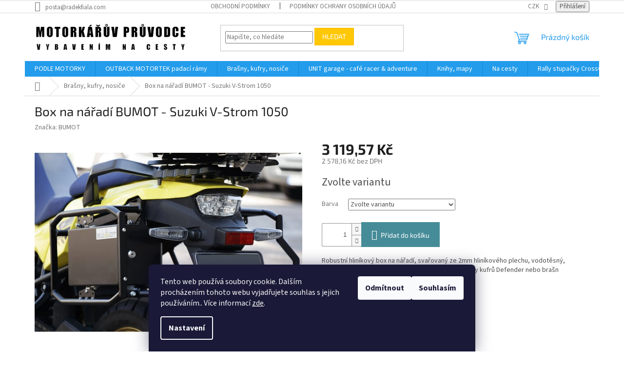

--- FILE ---
content_type: text/html; charset=utf-8
request_url: https://www.motorkaruvpruvodce.cz/box-na-naradi-bumot-suzuki-v-strom-1050/
body_size: 30462
content:
<!doctype html><html lang="cs" dir="ltr" class="header-background-light external-fonts-loaded"><head><meta charset="utf-8" /><meta name="viewport" content="width=device-width,initial-scale=1" /><title>Box na nářadí BUMOT - Suzuki V-Strom 1050 - Motorkářův průvodce</title><link rel="preconnect" href="https://cdn.myshoptet.com" /><link rel="dns-prefetch" href="https://cdn.myshoptet.com" /><link rel="preload" href="https://cdn.myshoptet.com/prj/dist/master/cms/libs/jquery/jquery-1.11.3.min.js" as="script" /><link href="https://cdn.myshoptet.com/prj/dist/master/cms/templates/frontend_templates/shared/css/font-face/source-sans-3.css" rel="stylesheet"><link href="https://cdn.myshoptet.com/prj/dist/master/cms/templates/frontend_templates/shared/css/font-face/exo-2.css" rel="stylesheet"><link href="https://cdn.myshoptet.com/prj/dist/master/shop/dist/font-shoptet-11.css.62c94c7785ff2cea73b2.css" rel="stylesheet"><script>
dataLayer = [];
dataLayer.push({'shoptet' : {
    "pageId": 760,
    "pageType": "productDetail",
    "currency": "CZK",
    "currencyInfo": {
        "decimalSeparator": ",",
        "exchangeRate": 1,
        "priceDecimalPlaces": 2,
        "symbol": "K\u010d",
        "symbolLeft": 0,
        "thousandSeparator": " "
    },
    "language": "cs",
    "projectId": 434069,
    "product": {
        "id": 523,
        "guid": "01a03610-888e-11eb-998b-0cc47a6b4bcc",
        "hasVariants": true,
        "codes": [
            {
                "code": "4250\/ERN"
            },
            {
                "code": "4250\/MRA"
            },
            {
                "code": "4250\/ST"
            }
        ],
        "name": "Box na n\u00e1\u0159ad\u00ed BUMOT - Suzuki V-Strom 1050",
        "appendix": "",
        "weight": 0,
        "manufacturer": "BUMOT",
        "manufacturerGuid": "1EF5333EA9A961DA9C1FDA0BA3DED3EE",
        "currentCategory": "Bra\u0161ny, kufry, nosi\u010de...",
        "currentCategoryGuid": "d7c9c158-888d-11eb-bbb3-b8ca3a6063f8",
        "defaultCategory": "Bra\u0161ny, kufry, nosi\u010de...",
        "defaultCategoryGuid": "d7c9c158-888d-11eb-bbb3-b8ca3a6063f8",
        "currency": "CZK",
        "priceWithVat": 3119.5700000000002
    },
    "stocks": [
        {
            "id": "ext",
            "title": "Sklad",
            "isDeliveryPoint": 0,
            "visibleOnEshop": 1
        }
    ],
    "cartInfo": {
        "id": null,
        "freeShipping": false,
        "freeShippingFrom": 0,
        "leftToFreeGift": {
            "formattedPrice": "0 K\u010d",
            "priceLeft": 0
        },
        "freeGift": false,
        "leftToFreeShipping": {
            "priceLeft": 0,
            "dependOnRegion": 0,
            "formattedPrice": "0 K\u010d"
        },
        "discountCoupon": [],
        "getNoBillingShippingPrice": {
            "withoutVat": 0,
            "vat": 0,
            "withVat": 0
        },
        "cartItems": [],
        "taxMode": "ORDINARY"
    },
    "cart": [],
    "customer": {
        "priceRatio": 1,
        "priceListId": 1,
        "groupId": null,
        "registered": false,
        "mainAccount": false
    }
}});
dataLayer.push({'cookie_consent' : {
    "marketing": "denied",
    "analytics": "denied"
}});
document.addEventListener('DOMContentLoaded', function() {
    shoptet.consent.onAccept(function(agreements) {
        if (agreements.length == 0) {
            return;
        }
        dataLayer.push({
            'cookie_consent' : {
                'marketing' : (agreements.includes(shoptet.config.cookiesConsentOptPersonalisation)
                    ? 'granted' : 'denied'),
                'analytics': (agreements.includes(shoptet.config.cookiesConsentOptAnalytics)
                    ? 'granted' : 'denied')
            },
            'event': 'cookie_consent'
        });
    });
});
</script>
<meta property="og:type" content="website"><meta property="og:site_name" content="motorkaruvpruvodce.cz"><meta property="og:url" content="https://www.motorkaruvpruvodce.cz/box-na-naradi-bumot-suzuki-v-strom-1050/"><meta property="og:title" content="Box na nářadí BUMOT - Suzuki V-Strom 1050 - Motorkářův průvodce"><meta name="author" content="Motorkářův průvodce"><meta name="web_author" content="Shoptet.cz"><meta name="dcterms.rightsHolder" content="www.motorkaruvpruvodce.cz"><meta name="robots" content="index,follow"><meta property="og:image" content="https://cdn.myshoptet.com/usr/www.motorkaruvpruvodce.cz/user/shop/big/523_123868465-1844708832334828-8804286485780604683-o.jpg?65513813"><meta property="og:description" content="Box na nářadí BUMOT - Suzuki V-Strom 1050. Robustní hliníkový box na nářadí, svařovaný ze 2mm hliníkového plechu, vodotěsný, prachotěsný, práškově lakovaný. Pro montáž na rámy kufrů Defender nebo brašn Extremada BUMOT."><meta name="description" content="Box na nářadí BUMOT - Suzuki V-Strom 1050. Robustní hliníkový box na nářadí, svařovaný ze 2mm hliníkového plechu, vodotěsný, prachotěsný, práškově lakovaný. Pro montáž na rámy kufrů Defender nebo brašn Extremada BUMOT."><meta property="product:price:amount" content="3119.57"><meta property="product:price:currency" content="CZK"><style>:root {--color-primary: #239ceb;--color-primary-h: 204;--color-primary-s: 83%;--color-primary-l: 53%;--color-primary-hover: #1997e5;--color-primary-hover-h: 203;--color-primary-hover-s: 80%;--color-primary-hover-l: 50%;--color-secondary: #468c98;--color-secondary-h: 189;--color-secondary-s: 37%;--color-secondary-l: 44%;--color-secondary-hover: #3b7580;--color-secondary-hover-h: 190;--color-secondary-hover-s: 37%;--color-secondary-hover-l: 37%;--color-tertiary: #ffc807;--color-tertiary-h: 47;--color-tertiary-s: 100%;--color-tertiary-l: 51%;--color-tertiary-hover: #ffbb00;--color-tertiary-hover-h: 44;--color-tertiary-hover-s: 100%;--color-tertiary-hover-l: 50%;--color-header-background: #ffffff;--template-font: "Source Sans 3";--template-headings-font: "Exo 2";--header-background-url: url("[data-uri]");--cookies-notice-background: #1A1937;--cookies-notice-color: #F8FAFB;--cookies-notice-button-hover: #f5f5f5;--cookies-notice-link-hover: #27263f;--templates-update-management-preview-mode-content: "Náhled aktualizací šablony je aktivní pro váš prohlížeč."}</style>
    
    <link href="https://cdn.myshoptet.com/prj/dist/master/shop/dist/main-11.less.fcb4a42d7bd8a71b7ee2.css" rel="stylesheet" />
                <link href="https://cdn.myshoptet.com/prj/dist/master/shop/dist/mobile-header-v1-11.less.1ee105d41b5f713c21aa.css" rel="stylesheet" />
    
    <script>var shoptet = shoptet || {};</script>
    <script src="https://cdn.myshoptet.com/prj/dist/master/shop/dist/main-3g-header.js.05f199e7fd2450312de2.js"></script>
<!-- User include --><!-- service 1359(974) html code header -->
<link href="https://cdn.myshoptet.com/usr/sazimecesko.myshoptet.com/user/documents/planetwe/common.min.css?v=1.20" rel="stylesheet" />
<link href="https://cdn.myshoptet.com/usr/sazimecesko.myshoptet.com/user/documents/planetwe/Classic.min.css" rel="stylesheet" />

<!--
<link href="https://sazimecesko.myshoptet.com/user/documents/planetwe/common.css?v=1.24" rel="stylesheet" />
<link href="https://sazimecesko.myshoptet.com/user/documents/planetwe/Classic.css" rel="stylesheet" />
-->
<!-- /User include --><link rel="shortcut icon" href="/favicon.ico" type="image/x-icon" /><link rel="canonical" href="https://www.motorkaruvpruvodce.cz/box-na-naradi-bumot-suzuki-v-strom-1050/" />    <!-- Global site tag (gtag.js) - Google Analytics -->
    <script async src="https://www.googletagmanager.com/gtag/js?id=G-0JZB4XQ06F"></script>
    <script>
        
        window.dataLayer = window.dataLayer || [];
        function gtag(){dataLayer.push(arguments);}
        

                    console.debug('default consent data');

            gtag('consent', 'default', {"ad_storage":"denied","analytics_storage":"denied","ad_user_data":"denied","ad_personalization":"denied","wait_for_update":500});
            dataLayer.push({
                'event': 'default_consent'
            });
        
        gtag('js', new Date());

        
                gtag('config', 'G-0JZB4XQ06F', {"groups":"GA4","send_page_view":false,"content_group":"productDetail","currency":"CZK","page_language":"cs"});
        
        
        
        
        
        
                    gtag('event', 'page_view', {"send_to":"GA4","page_language":"cs","content_group":"productDetail","currency":"CZK"});
        
                gtag('set', 'currency', 'CZK');

        gtag('event', 'view_item', {
            "send_to": "UA",
            "items": [
                {
                    "id": "4250\/ERN",
                    "name": "Box na n\u00e1\u0159ad\u00ed BUMOT - Suzuki V-Strom 1050",
                    "category": "Bra\u0161ny, kufry, nosi\u010de...",
                                        "brand": "BUMOT",
                                                            "variant": "\u010cern\u00e1",
                                        "price": 2578.16
                }
            ]
        });
        
        
        
        
        
                    gtag('event', 'view_item', {"send_to":"GA4","page_language":"cs","content_group":"productDetail","value":2578.1599999999999,"currency":"CZK","items":[{"item_id":"4250\/ERN","item_name":"Box na n\u00e1\u0159ad\u00ed BUMOT - Suzuki V-Strom 1050","item_brand":"BUMOT","item_category":"Bra\u0161ny, kufry, nosi\u010de...","item_variant":"4250\/ERN~\u010cern\u00e1","price":2578.1599999999999,"quantity":1,"index":0}]});
        
        
        
        
        
        
        
        document.addEventListener('DOMContentLoaded', function() {
            if (typeof shoptet.tracking !== 'undefined') {
                for (var id in shoptet.tracking.bannersList) {
                    gtag('event', 'view_promotion', {
                        "send_to": "UA",
                        "promotions": [
                            {
                                "id": shoptet.tracking.bannersList[id].id,
                                "name": shoptet.tracking.bannersList[id].name,
                                "position": shoptet.tracking.bannersList[id].position
                            }
                        ]
                    });
                }
            }

            shoptet.consent.onAccept(function(agreements) {
                if (agreements.length !== 0) {
                    console.debug('gtag consent accept');
                    var gtagConsentPayload =  {
                        'ad_storage': agreements.includes(shoptet.config.cookiesConsentOptPersonalisation)
                            ? 'granted' : 'denied',
                        'analytics_storage': agreements.includes(shoptet.config.cookiesConsentOptAnalytics)
                            ? 'granted' : 'denied',
                                                                                                'ad_user_data': agreements.includes(shoptet.config.cookiesConsentOptPersonalisation)
                            ? 'granted' : 'denied',
                        'ad_personalization': agreements.includes(shoptet.config.cookiesConsentOptPersonalisation)
                            ? 'granted' : 'denied',
                        };
                    console.debug('update consent data', gtagConsentPayload);
                    gtag('consent', 'update', gtagConsentPayload);
                    dataLayer.push(
                        { 'event': 'update_consent' }
                    );
                }
            });
        });
    </script>
</head><body class="desktop id-760 in-brasny--kufry template-11 type-product type-detail one-column-body columns-3 ums_forms_redesign--off ums_a11y_category_page--on ums_discussion_rating_forms--off ums_flags_display_unification--on ums_a11y_login--on mobile-header-version-1"><noscript>
    <style>
        #header {
            padding-top: 0;
            position: relative !important;
            top: 0;
        }
        .header-navigation {
            position: relative !important;
        }
        .overall-wrapper {
            margin: 0 !important;
        }
        body:not(.ready) {
            visibility: visible !important;
        }
    </style>
    <div class="no-javascript">
        <div class="no-javascript__title">Musíte změnit nastavení vašeho prohlížeče</div>
        <div class="no-javascript__text">Podívejte se na: <a href="https://www.google.com/support/bin/answer.py?answer=23852">Jak povolit JavaScript ve vašem prohlížeči</a>.</div>
        <div class="no-javascript__text">Pokud používáte software na blokování reklam, může být nutné povolit JavaScript z této stránky.</div>
        <div class="no-javascript__text">Děkujeme.</div>
    </div>
</noscript>

        <div id="fb-root"></div>
        <script>
            window.fbAsyncInit = function() {
                FB.init({
//                    appId            : 'your-app-id',
                    autoLogAppEvents : true,
                    xfbml            : true,
                    version          : 'v19.0'
                });
            };
        </script>
        <script async defer crossorigin="anonymous" src="https://connect.facebook.net/cs_CZ/sdk.js"></script>    <div class="siteCookies siteCookies--bottom siteCookies--dark js-siteCookies" role="dialog" data-testid="cookiesPopup" data-nosnippet>
        <div class="siteCookies__form">
            <div class="siteCookies__content">
                <div class="siteCookies__text">
                    Tento web používá soubory cookie. Dalším procházením tohoto webu vyjadřujete souhlas s jejich používáním.. Více informací <a href="http://www.motorkaruvpruvodce.cz/podminky-ochrany-osobnich-udaju/" target="\">zde</a>.
                </div>
                <p class="siteCookies__links">
                    <button class="siteCookies__link js-cookies-settings" aria-label="Nastavení cookies" data-testid="cookiesSettings">Nastavení</button>
                </p>
            </div>
            <div class="siteCookies__buttonWrap">
                                    <button class="siteCookies__button js-cookiesConsentSubmit" value="reject" aria-label="Odmítnout cookies" data-testid="buttonCookiesReject">Odmítnout</button>
                                <button class="siteCookies__button js-cookiesConsentSubmit" value="all" aria-label="Přijmout cookies" data-testid="buttonCookiesAccept">Souhlasím</button>
            </div>
        </div>
        <script>
            document.addEventListener("DOMContentLoaded", () => {
                const siteCookies = document.querySelector('.js-siteCookies');
                document.addEventListener("scroll", shoptet.common.throttle(() => {
                    const st = document.documentElement.scrollTop;
                    if (st > 1) {
                        siteCookies.classList.add('siteCookies--scrolled');
                    } else {
                        siteCookies.classList.remove('siteCookies--scrolled');
                    }
                }, 100));
            });
        </script>
    </div>
<a href="#content" class="skip-link sr-only">Přejít na obsah</a><div class="overall-wrapper"><div class="user-action"><div class="container">
    <div class="user-action-in">
                    <div id="login" class="user-action-login popup-widget login-widget" role="dialog" aria-labelledby="loginHeading">
        <div class="popup-widget-inner">
                            <h2 id="loginHeading">Přihlášení k vašemu účtu</h2><div id="customerLogin"><form action="/action/Customer/Login/" method="post" id="formLoginIncluded" class="csrf-enabled formLogin" data-testid="formLogin"><input type="hidden" name="referer" value="" /><div class="form-group"><div class="input-wrapper email js-validated-element-wrapper no-label"><input type="email" name="email" class="form-control" autofocus placeholder="E-mailová adresa (např. jan@novak.cz)" data-testid="inputEmail" autocomplete="email" required /></div></div><div class="form-group"><div class="input-wrapper password js-validated-element-wrapper no-label"><input type="password" name="password" class="form-control" placeholder="Heslo" data-testid="inputPassword" autocomplete="current-password" required /><span class="no-display">Nemůžete vyplnit toto pole</span><input type="text" name="surname" value="" class="no-display" /></div></div><div class="form-group"><div class="login-wrapper"><button type="submit" class="btn btn-secondary btn-text btn-login" data-testid="buttonSubmit">Přihlásit se</button><div class="password-helper"><a href="/registrace/" data-testid="signup" rel="nofollow">Nová registrace</a><a href="/klient/zapomenute-heslo/" rel="nofollow">Zapomenuté heslo</a></div></div></div></form>
</div>                    </div>
    </div>

                            <div id="cart-widget" class="user-action-cart popup-widget cart-widget loader-wrapper" data-testid="popupCartWidget" role="dialog" aria-hidden="true">
    <div class="popup-widget-inner cart-widget-inner place-cart-here">
        <div class="loader-overlay">
            <div class="loader"></div>
        </div>
    </div>

    <div class="cart-widget-button">
        <a href="/kosik/" class="btn btn-conversion" id="continue-order-button" rel="nofollow" data-testid="buttonNextStep">Pokračovat do košíku</a>
    </div>
</div>
            </div>
</div>
</div><div class="top-navigation-bar" data-testid="topNavigationBar">

    <div class="container">

        <div class="top-navigation-contacts">
            <strong>Zákaznická podpora:</strong><a href="mailto:posta@radekfiala.com" class="project-email" data-testid="contactboxEmail"><span>posta@radekfiala.com</span></a>        </div>

                            <div class="top-navigation-menu">
                <div class="top-navigation-menu-trigger"></div>
                <ul class="top-navigation-bar-menu">
                                            <li class="top-navigation-menu-item-39">
                            <a href="/obchodni-podminky/">Obchodní podmínky</a>
                        </li>
                                            <li class="top-navigation-menu-item-691">
                            <a href="/podminky-ochrany-osobnich-udaju/">Podmínky ochrany osobních údajů </a>
                        </li>
                                    </ul>
                <ul class="top-navigation-bar-menu-helper"></ul>
            </div>
        
        <div class="top-navigation-tools">
            <div class="responsive-tools">
                <a href="#" class="toggle-window" data-target="search" aria-label="Hledat" data-testid="linkSearchIcon"></a>
                                                            <a href="#" class="toggle-window" data-target="login"></a>
                                                    <a href="#" class="toggle-window" data-target="navigation" aria-label="Menu" data-testid="hamburgerMenu"></a>
            </div>
                <div class="dropdown">
        <span>Ceny v:</span>
        <button id="topNavigationDropdown" type="button" data-toggle="dropdown" aria-haspopup="true" aria-expanded="false">
            CZK
            <span class="caret"></span>
        </button>
        <ul class="dropdown-menu" aria-labelledby="topNavigationDropdown"><li><a href="/action/Currency/changeCurrency/?currencyCode=CZK" rel="nofollow">CZK</a></li><li><a href="/action/Currency/changeCurrency/?currencyCode=EUR" rel="nofollow">EUR</a></li></ul>
    </div>
            <button class="top-nav-button top-nav-button-login toggle-window" type="button" data-target="login" aria-haspopup="dialog" aria-controls="login" aria-expanded="false" data-testid="signin"><span>Přihlášení</span></button>        </div>

    </div>

</div>
<header id="header"><div class="container navigation-wrapper">
    <div class="header-top">
        <div class="site-name-wrapper">
            <div class="site-name"><a href="/" data-testid="linkWebsiteLogo"><img src="https://cdn.myshoptet.com/usr/www.motorkaruvpruvodce.cz/user/logos/mp_logo_line.jpg" alt="Motorkářův průvodce" fetchpriority="low" /></a></div>        </div>
        <div class="search" itemscope itemtype="https://schema.org/WebSite">
            <meta itemprop="headline" content="Brašny, kufry, nosiče..."/><meta itemprop="url" content="https://www.motorkaruvpruvodce.cz"/><meta itemprop="text" content="Box na nářadí BUMOT - Suzuki V-Strom 1050. Robustní hliníkový box na nářadí, svařovaný ze 2mm hliníkového plechu, vodotěsný, prachotěsný, práškově lakovaný. Pro montáž na rámy kufrů Defender nebo brašn Extremada BUMOT."/>            <form action="/action/ProductSearch/prepareString/" method="post"
    id="formSearchForm" class="search-form compact-form js-search-main"
    itemprop="potentialAction" itemscope itemtype="https://schema.org/SearchAction" data-testid="searchForm">
    <fieldset>
        <meta itemprop="target"
            content="https://www.motorkaruvpruvodce.cz/vyhledavani/?string={string}"/>
        <input type="hidden" name="language" value="cs"/>
        
            
<input
    type="search"
    name="string"
        class="query-input form-control search-input js-search-input"
    placeholder="Napište, co hledáte"
    autocomplete="off"
    required
    itemprop="query-input"
    aria-label="Vyhledávání"
    data-testid="searchInput"
>
            <button type="submit" class="btn btn-default" data-testid="searchBtn">Hledat</button>
        
    </fieldset>
</form>
        </div>
        <div class="navigation-buttons">
                
    <a href="/kosik/" class="btn btn-icon toggle-window cart-count" data-target="cart" data-hover="true" data-redirect="true" data-testid="headerCart" rel="nofollow" aria-haspopup="dialog" aria-expanded="false" aria-controls="cart-widget">
        
                <span class="sr-only">Nákupní košík</span>
        
            <span class="cart-price visible-lg-inline-block" data-testid="headerCartPrice">
                                    Prázdný košík                            </span>
        
    
            </a>
        </div>
    </div>
    <nav id="navigation" aria-label="Hlavní menu" data-collapsible="true"><div class="navigation-in menu"><ul class="menu-level-1" role="menubar" data-testid="headerMenuItems"><li class="menu-item-784 ext" role="none"><a href="/podle-motorky-2/" data-testid="headerMenuItem" role="menuitem" aria-haspopup="true" aria-expanded="false"><b>PODLE MOTORKY</b><span class="submenu-arrow"></span></a><ul class="menu-level-2" aria-label="PODLE MOTORKY" tabindex="-1" role="menu"><li class="menu-item-841 has-third-level" role="none"><a href="/honda-2/" class="menu-image" data-testid="headerMenuItem" tabindex="-1" aria-hidden="true"><img src="data:image/svg+xml,%3Csvg%20width%3D%22140%22%20height%3D%22100%22%20xmlns%3D%22http%3A%2F%2Fwww.w3.org%2F2000%2Fsvg%22%3E%3C%2Fsvg%3E" alt="" aria-hidden="true" width="140" height="100"  data-src="https://cdn.myshoptet.com/usr/www.motorkaruvpruvodce.cz/user/categories/thumb/honda_logo_140.png" fetchpriority="low" /></a><div><a href="/honda-2/" data-testid="headerMenuItem" role="menuitem"><span>Honda</span></a>
                                                    <ul class="menu-level-3" role="menu">
                                                                    <li class="menu-item-868" role="none">
                                        <a href="/honda-crf-1100-l-africa-twin-adventure-sports/" data-testid="headerMenuItem" role="menuitem">
                                            Honda CRF 1100 L Africa Twin / Adventure Sports</a>,                                    </li>
                                                                    <li class="menu-item-844" role="none">
                                        <a href="/honda-crf-1000-l-africa-twin/" data-testid="headerMenuItem" role="menuitem">
                                            Honda CRF 1000 L Africa Twin</a>,                                    </li>
                                                                    <li class="menu-item-856" role="none">
                                        <a href="/honda-crf-1000-l-africa-twin-adventure-sports/" data-testid="headerMenuItem" role="menuitem">
                                            Honda CRF 1000 L Africa Twin Adventure Sports</a>,                                    </li>
                                                                    <li class="menu-item-2605" role="none">
                                        <a href="/honda-transalp-xl750-2023/" data-testid="headerMenuItem" role="menuitem">
                                            Honda Transalp XL750 2023+</a>,                                    </li>
                                                                    <li class="menu-item-2007" role="none">
                                        <a href="/honda-cb500x/" data-testid="headerMenuItem" role="menuitem">
                                            Honda CB500X</a>,                                    </li>
                                                                    <li class="menu-item-2907" role="none">
                                        <a href="/honda-nx500/" data-testid="headerMenuItem" role="menuitem">
                                            Honda NX500</a>,                                    </li>
                                                                    <li class="menu-item-2654" role="none">
                                        <a href="/honda-crf-450-l-rl/" data-testid="headerMenuItem" role="menuitem">
                                            Honda CRF 450 L / RL</a>,                                    </li>
                                                                    <li class="menu-item-2034" role="none">
                                        <a href="/honda-crf-300-rally-2/" data-testid="headerMenuItem" role="menuitem">
                                            Honda CRF 300 L / Rally</a>,                                    </li>
                                                                    <li class="menu-item-3704" role="none">
                                        <a href="/honda-cl500-2/" data-testid="headerMenuItem" role="menuitem">
                                            Honda CL500</a>                                    </li>
                                                            </ul>
                        </div></li><li class="menu-item-802 has-third-level" role="none"><a href="/bmw/" class="menu-image" data-testid="headerMenuItem" tabindex="-1" aria-hidden="true"><img src="data:image/svg+xml,%3Csvg%20width%3D%22140%22%20height%3D%22100%22%20xmlns%3D%22http%3A%2F%2Fwww.w3.org%2F2000%2Fsvg%22%3E%3C%2Fsvg%3E" alt="" aria-hidden="true" width="140" height="100"  data-src="https://cdn.myshoptet.com/usr/www.motorkaruvpruvodce.cz/user/categories/thumb/logo-bmw_100.png" fetchpriority="low" /></a><div><a href="/bmw/" data-testid="headerMenuItem" role="menuitem"><span>BMW</span></a>
                                                    <ul class="menu-level-3" role="menu">
                                                                    <li class="menu-item-2657" role="none">
                                        <a href="/bmw-r1300-gs/" data-testid="headerMenuItem" role="menuitem">
                                            BMW R1300 GS / Adventure</a>,                                    </li>
                                                                    <li class="menu-item-829" role="none">
                                        <a href="/bmw-r1250-gs-adventure/" data-testid="headerMenuItem" role="menuitem">
                                            BMW R1250 GS / Adventure</a>,                                    </li>
                                                                    <li class="menu-item-826" role="none">
                                        <a href="/bmw-r1200-gs-lc-gsa-lc-2/" data-testid="headerMenuItem" role="menuitem">
                                            BMW R1200 GS LC / GSA LC</a>,                                    </li>
                                                                    <li class="menu-item-817" role="none">
                                        <a href="/bmw-r1200-gs/" data-testid="headerMenuItem" role="menuitem">
                                            BMW R1200 GS</a>,                                    </li>
                                                                    <li class="menu-item-2730" role="none">
                                        <a href="/bmw-f900-gs/" data-testid="headerMenuItem" role="menuitem">
                                            BMW F900 GS / GSA</a>,                                    </li>
                                                                    <li class="menu-item-805" role="none">
                                        <a href="/bmw-f850-gs-gsa/" data-testid="headerMenuItem" role="menuitem">
                                            BMW F850 GS / GSA</a>,                                    </li>
                                                                    <li class="menu-item-1162" role="none">
                                        <a href="/bmw-f800-gs-gsa/" data-testid="headerMenuItem" role="menuitem">
                                            BMW F800 GS / GSA</a>,                                    </li>
                                                                    <li class="menu-item-1270" role="none">
                                        <a href="/bmw-f750-gs/" data-testid="headerMenuItem" role="menuitem">
                                            BMW F750 GS</a>,                                    </li>
                                                                    <li class="menu-item-1375" role="none">
                                        <a href="/bmw-f700-gs/" data-testid="headerMenuItem" role="menuitem">
                                            BMW F700 GS</a>,                                    </li>
                                                                    <li class="menu-item-1378" role="none">
                                        <a href="/bmw-f650-gs/" data-testid="headerMenuItem" role="menuitem">
                                            BMW F650 GS</a>,                                    </li>
                                                                    <li class="menu-item-1093" role="none">
                                        <a href="/bmw-r-ninet/" data-testid="headerMenuItem" role="menuitem">
                                            BMW R nineT</a>,                                    </li>
                                                                    <li class="menu-item-2927" role="none">
                                        <a href="/bmw-r12-ninet/" data-testid="headerMenuItem" role="menuitem">
                                            BMW R12 NineT</a>,                                    </li>
                                                                    <li class="menu-item-3584" role="none">
                                        <a href="/bmw-r12-g-s/" data-testid="headerMenuItem" role="menuitem">
                                            BMW R12 G/S</a>,                                    </li>
                                                                    <li class="menu-item-2969" role="none">
                                        <a href="/bmw-r1200-r-lc/" data-testid="headerMenuItem" role="menuitem">
                                            BMW R 1200 R LC</a>,                                    </li>
                                                                    <li class="menu-item-1399" role="none">
                                        <a href="/bmw-k1600/" data-testid="headerMenuItem" role="menuitem">
                                            BMW K1600</a>,                                    </li>
                                                                    <li class="menu-item-1156" role="none">
                                        <a href="/bmw-r1150-gs-2/" data-testid="headerMenuItem" role="menuitem">
                                            BMW R1150 GS</a>,                                    </li>
                                                                    <li class="menu-item-2136" role="none">
                                        <a href="/bmw-r18/" data-testid="headerMenuItem" role="menuitem">
                                            BMW R18</a>                                    </li>
                                                            </ul>
                        </div></li><li class="menu-item-787 has-third-level" role="none"><a href="/yamaha-2/" class="menu-image" data-testid="headerMenuItem" tabindex="-1" aria-hidden="true"><img src="data:image/svg+xml,%3Csvg%20width%3D%22140%22%20height%3D%22100%22%20xmlns%3D%22http%3A%2F%2Fwww.w3.org%2F2000%2Fsvg%22%3E%3C%2Fsvg%3E" alt="" aria-hidden="true" width="140" height="100"  data-src="https://cdn.myshoptet.com/usr/www.motorkaruvpruvodce.cz/user/categories/thumb/yamaha_140.png" fetchpriority="low" /></a><div><a href="/yamaha-2/" data-testid="headerMenuItem" role="menuitem"><span>Yamaha</span></a>
                                                    <ul class="menu-level-3" role="menu">
                                                                    <li class="menu-item-790" role="none">
                                        <a href="/yamaha-tenere-700-2/" data-testid="headerMenuItem" role="menuitem">
                                            Yamaha Ténéré 700 / World Raid</a>,                                    </li>
                                                                    <li class="menu-item-982" role="none">
                                        <a href="/yamaha-xt1200-z-super-tenere-2/" data-testid="headerMenuItem" role="menuitem">
                                            Yamaha XT1200 Z Super Ténéré</a>,                                    </li>
                                                                    <li class="menu-item-1165" role="none">
                                        <a href="/yamaha-xt660-z-tenere/" data-testid="headerMenuItem" role="menuitem">
                                            Yamaha XT660 Z Ténéré</a>,                                    </li>
                                                                    <li class="menu-item-3257" role="none">
                                        <a href="/yamaha-xsr-900-2/" data-testid="headerMenuItem" role="menuitem">
                                            Yamaha XSR 900</a>,                                    </li>
                                                                    <li class="menu-item-985" role="none">
                                        <a href="/yamaha-xt660-r-x/" data-testid="headerMenuItem" role="menuitem">
                                            Yamaha XT660 R / X</a>                                    </li>
                                                            </ul>
                        </div></li><li class="menu-item-2100 has-third-level" role="none"><a href="/aprilia/" class="menu-image" data-testid="headerMenuItem" tabindex="-1" aria-hidden="true"><img src="data:image/svg+xml,%3Csvg%20width%3D%22140%22%20height%3D%22100%22%20xmlns%3D%22http%3A%2F%2Fwww.w3.org%2F2000%2Fsvg%22%3E%3C%2Fsvg%3E" alt="" aria-hidden="true" width="140" height="100"  data-src="https://cdn.myshoptet.com/usr/www.motorkaruvpruvodce.cz/user/categories/thumb/aprilia.png" fetchpriority="low" /></a><div><a href="/aprilia/" data-testid="headerMenuItem" role="menuitem"><span>Aprilia</span></a>
                                                    <ul class="menu-level-3" role="menu">
                                                                    <li class="menu-item-2103" role="none">
                                        <a href="/aprilia-touareg-660/" data-testid="headerMenuItem" role="menuitem">
                                            Aprilia Tuareg 660</a>                                    </li>
                                                            </ul>
                        </div></li><li class="menu-item-2993 has-third-level" role="none"><a href="/cf-moto/" class="menu-image" data-testid="headerMenuItem" tabindex="-1" aria-hidden="true"><img src="data:image/svg+xml,%3Csvg%20width%3D%22140%22%20height%3D%22100%22%20xmlns%3D%22http%3A%2F%2Fwww.w3.org%2F2000%2Fsvg%22%3E%3C%2Fsvg%3E" alt="" aria-hidden="true" width="140" height="100"  data-src="https://cdn.myshoptet.com/usr/www.motorkaruvpruvodce.cz/user/categories/thumb/cf_moto__2.jpg" fetchpriority="low" /></a><div><a href="/cf-moto/" data-testid="headerMenuItem" role="menuitem"><span>CFMOTO</span></a>
                                                    <ul class="menu-level-3" role="menu">
                                                                    <li class="menu-item-2996" role="none">
                                        <a href="/cf-moto-450mt-r-rx/" data-testid="headerMenuItem" role="menuitem">
                                            CFMOTO 450MT-R/RX</a>,                                    </li>
                                                                    <li class="menu-item-3083" role="none">
                                        <a href="/cfmoto-800mt/" data-testid="headerMenuItem" role="menuitem">
                                            CFMOTO 800MT-X</a>                                    </li>
                                                            </ul>
                        </div></li><li class="menu-item-3131 has-third-level" role="none"><a href="/kove/" class="menu-image" data-testid="headerMenuItem" tabindex="-1" aria-hidden="true"><img src="data:image/svg+xml,%3Csvg%20width%3D%22140%22%20height%3D%22100%22%20xmlns%3D%22http%3A%2F%2Fwww.w3.org%2F2000%2Fsvg%22%3E%3C%2Fsvg%3E" alt="" aria-hidden="true" width="140" height="100"  data-src="https://cdn.myshoptet.com/usr/www.motorkaruvpruvodce.cz/user/categories/thumb/kove.png" fetchpriority="low" /></a><div><a href="/kove/" data-testid="headerMenuItem" role="menuitem"><span>KOVE</span></a>
                                                    <ul class="menu-level-3" role="menu">
                                                                    <li class="menu-item-3134" role="none">
                                        <a href="/kove-450-rally/" data-testid="headerMenuItem" role="menuitem">
                                            KOVE 450 RALLY</a>,                                    </li>
                                                                    <li class="menu-item-3146" role="none">
                                        <a href="/kove-800x/" data-testid="headerMenuItem" role="menuitem">
                                            KOVE 800X</a>                                    </li>
                                                            </ul>
                        </div></li><li class="menu-item-895 has-third-level" role="none"><a href="/ktm-2/" class="menu-image" data-testid="headerMenuItem" tabindex="-1" aria-hidden="true"><img src="data:image/svg+xml,%3Csvg%20width%3D%22140%22%20height%3D%22100%22%20xmlns%3D%22http%3A%2F%2Fwww.w3.org%2F2000%2Fsvg%22%3E%3C%2Fsvg%3E" alt="" aria-hidden="true" width="140" height="100"  data-src="https://cdn.myshoptet.com/usr/www.motorkaruvpruvodce.cz/user/categories/thumb/ktm-logo.png" fetchpriority="low" /></a><div><a href="/ktm-2/" data-testid="headerMenuItem" role="menuitem"><span>KTM</span></a>
                                                    <ul class="menu-level-3" role="menu">
                                                                    <li class="menu-item-3743" role="none">
                                        <a href="/ktm-390-adventure-r/" data-testid="headerMenuItem" role="menuitem">
                                            KTM 390 Adventure R 2025</a>,                                    </li>
                                                                    <li class="menu-item-2334" role="none">
                                        <a href="/ktm-1290-super-adventure-2021/" data-testid="headerMenuItem" role="menuitem">
                                            KTM 1290 Super Adventure 2021 &lt;</a>,                                    </li>
                                                                    <li class="menu-item-1012" role="none">
                                        <a href="/ktm-890-adventure/" data-testid="headerMenuItem" role="menuitem">
                                            KTM 890 Adventure</a>,                                    </li>
                                                                    <li class="menu-item-910" role="none">
                                        <a href="/ktm-790-adventure-r-s/" data-testid="headerMenuItem" role="menuitem">
                                            KTM 790 Adventure R/S</a>,                                    </li>
                                                                    <li class="menu-item-898" role="none">
                                        <a href="/ktm-1290/" data-testid="headerMenuItem" role="menuitem">
                                            KTM 1290</a>,                                    </li>
                                                                    <li class="menu-item-901" role="none">
                                        <a href="/ktm-1190/" data-testid="headerMenuItem" role="menuitem">
                                            KTM 1190</a>,                                    </li>
                                                                    <li class="menu-item-904" role="none">
                                        <a href="/ktm-1050/" data-testid="headerMenuItem" role="menuitem">
                                            KTM 1050</a>,                                    </li>
                                                                    <li class="menu-item-907" role="none">
                                        <a href="/ktm-1090/" data-testid="headerMenuItem" role="menuitem">
                                            KTM 1090</a>,                                    </li>
                                                                    <li class="menu-item-2886" role="none">
                                        <a href="/ktm-500-exc-2/" data-testid="headerMenuItem" role="menuitem">
                                            KTM 500 EXC</a>,                                    </li>
                                                                    <li class="menu-item-1920" role="none">
                                        <a href="/ktm-390-adventure/" data-testid="headerMenuItem" role="menuitem">
                                            KTM 390 Adventure</a>,                                    </li>
                                                                    <li class="menu-item-1222" role="none">
                                        <a href="/ktm-690-enduro/" data-testid="headerMenuItem" role="menuitem">
                                            KTM 690 Enduro</a>,                                    </li>
                                                                    <li class="menu-item-1384" role="none">
                                        <a href="/ktm-990-950-adventure/" data-testid="headerMenuItem" role="menuitem">
                                            KTM 990 / 950 Adventure</a>,                                    </li>
                                                                    <li class="menu-item-1387" role="none">
                                        <a href="/ktm-exc/" data-testid="headerMenuItem" role="menuitem">
                                            KTM EXC</a>,                                    </li>
                                                                    <li class="menu-item-1453" role="none">
                                        <a href="/ktm-1290-super-duke-r/" data-testid="headerMenuItem" role="menuitem">
                                            KTM 1290 Super Duke R</a>                                    </li>
                                                            </ul>
                        </div></li><li class="menu-item-1003 has-third-level" role="none"><a href="/ducati/" class="menu-image" data-testid="headerMenuItem" tabindex="-1" aria-hidden="true"><img src="data:image/svg+xml,%3Csvg%20width%3D%22140%22%20height%3D%22100%22%20xmlns%3D%22http%3A%2F%2Fwww.w3.org%2F2000%2Fsvg%22%3E%3C%2Fsvg%3E" alt="" aria-hidden="true" width="140" height="100"  data-src="https://cdn.myshoptet.com/usr/www.motorkaruvpruvodce.cz/user/categories/thumb/ducati.png" fetchpriority="low" /></a><div><a href="/ducati/" data-testid="headerMenuItem" role="menuitem"><span>Ducati</span></a>
                                                    <ul class="menu-level-3" role="menu">
                                                                    <li class="menu-item-2079" role="none">
                                        <a href="/ducati-multistrada-v4/" data-testid="headerMenuItem" role="menuitem">
                                            Ducati Multistrada V4</a>,                                    </li>
                                                                    <li class="menu-item-1006" role="none">
                                        <a href="/ducati-multistrada-1200/" data-testid="headerMenuItem" role="menuitem">
                                            Ducati Multistrada 1200</a>,                                    </li>
                                                                    <li class="menu-item-1021" role="none">
                                        <a href="/ducati-scrambler/" data-testid="headerMenuItem" role="menuitem">
                                            Ducati Scrambler</a>,                                    </li>
                                                                    <li class="menu-item-2220" role="none">
                                        <a href="/ducati-desert-x/" data-testid="headerMenuItem" role="menuitem">
                                            Ducati Desert X</a>,                                    </li>
                                                                    <li class="menu-item-3839" role="none">
                                        <a href="/ducati-multistrada-v2/" data-testid="headerMenuItem" role="menuitem">
                                            Ducati Multistrada V2</a>                                    </li>
                                                            </ul>
                        </div></li><li class="menu-item-2058 has-third-level" role="none"><a href="/husqvarna-6/" class="menu-image" data-testid="headerMenuItem" tabindex="-1" aria-hidden="true"><img src="data:image/svg+xml,%3Csvg%20width%3D%22140%22%20height%3D%22100%22%20xmlns%3D%22http%3A%2F%2Fwww.w3.org%2F2000%2Fsvg%22%3E%3C%2Fsvg%3E" alt="" aria-hidden="true" width="140" height="100"  data-src="https://cdn.myshoptet.com/usr/www.motorkaruvpruvodce.cz/user/categories/thumb/husqvarna_140.png" fetchpriority="low" /></a><div><a href="/husqvarna-6/" data-testid="headerMenuItem" role="menuitem"><span>Husqvarna</span></a>
                                                    <ul class="menu-level-3" role="menu">
                                                                    <li class="menu-item-1015" role="none">
                                        <a href="/husqvarna-701/" data-testid="headerMenuItem" role="menuitem">
                                            Husqvarna 701</a>,                                    </li>
                                                                    <li class="menu-item-2061" role="none">
                                        <a href="/husqvarna-norden-901/" data-testid="headerMenuItem" role="menuitem">
                                            Husqvarna Norden 901</a>,                                    </li>
                                                                    <li class="menu-item-2889" role="none">
                                        <a href="/husqvarna-fe450-fe501/" data-testid="headerMenuItem" role="menuitem">
                                            Husqvarna FE450 / FE501</a>,                                    </li>
                                                                    <li class="menu-item-2112" role="none">
                                        <a href="/husqvarna-svartpilen-701/" data-testid="headerMenuItem" role="menuitem">
                                            Husqvarna Svartpilen 701</a>                                    </li>
                                                            </ul>
                        </div></li><li class="menu-item-916 has-third-level" role="none"><a href="/moto-guzzi/" class="menu-image" data-testid="headerMenuItem" tabindex="-1" aria-hidden="true"><img src="data:image/svg+xml,%3Csvg%20width%3D%22140%22%20height%3D%22100%22%20xmlns%3D%22http%3A%2F%2Fwww.w3.org%2F2000%2Fsvg%22%3E%3C%2Fsvg%3E" alt="" aria-hidden="true" width="140" height="100"  data-src="https://cdn.myshoptet.com/usr/www.motorkaruvpruvodce.cz/user/categories/thumb/screenshot_2023-11-22_at_20-34-58_moto_guzzi_logo_2016_vector_logo_-_download_free_svg_icon_worldvectorlogo.png" fetchpriority="low" /></a><div><a href="/moto-guzzi/" data-testid="headerMenuItem" role="menuitem"><span>Moto Guzzi</span></a>
                                                    <ul class="menu-level-3" role="menu">
                                                                    <li class="menu-item-3224" role="none">
                                        <a href="/moto-guzzi-stelvio-2024/" data-testid="headerMenuItem" role="menuitem">
                                            Moto Guzzi Stelvio 2024+</a>,                                    </li>
                                                                    <li class="menu-item-3359" role="none">
                                        <a href="/moto-guzzi-v85tt-2024/" data-testid="headerMenuItem" role="menuitem">
                                            Moto Guzzi V85TT 2024+</a>,                                    </li>
                                                                    <li class="menu-item-1950" role="none">
                                        <a href="/moto-guzzi-v85tt/" data-testid="headerMenuItem" role="menuitem">
                                            Moto Guzzi V85TT</a>,                                    </li>
                                                                    <li class="menu-item-2859" role="none">
                                        <a href="/moto-guzzi-v100-mandello/" data-testid="headerMenuItem" role="menuitem">
                                            Moto Guzzi V100 Mandello</a>,                                    </li>
                                                                    <li class="menu-item-1947" role="none">
                                        <a href="/moto-guzzi-v7-2/" data-testid="headerMenuItem" role="menuitem">
                                            Moto Guzzi V7</a>,                                    </li>
                                                                    <li class="menu-item-1962" role="none">
                                        <a href="/moto-guzzi-v9-bobber-3/" data-testid="headerMenuItem" role="menuitem">
                                            Moto Guzzi V9 Bobber</a>                                    </li>
                                                            </ul>
                        </div></li><li class="menu-item-2295 has-third-level" role="none"><a href="/gas-gas/" class="menu-image" data-testid="headerMenuItem" tabindex="-1" aria-hidden="true"><img src="data:image/svg+xml,%3Csvg%20width%3D%22140%22%20height%3D%22100%22%20xmlns%3D%22http%3A%2F%2Fwww.w3.org%2F2000%2Fsvg%22%3E%3C%2Fsvg%3E" alt="" aria-hidden="true" width="140" height="100"  data-src="https://cdn.myshoptet.com/usr/www.motorkaruvpruvodce.cz/user/categories/thumb/gasgas_logo_logotipo_gas_gas.png" fetchpriority="low" /></a><div><a href="/gas-gas/" data-testid="headerMenuItem" role="menuitem"><span>Gas Gas</span></a>
                                                    <ul class="menu-level-3" role="menu">
                                                                    <li class="menu-item-2298" role="none">
                                        <a href="/gas-gas-es-700-sm-700/" data-testid="headerMenuItem" role="menuitem">
                                            Gas Gas ES 700 / SM 700</a>,                                    </li>
                                                                    <li class="menu-item-3728" role="none">
                                        <a href="/gasgas-e500f/" data-testid="headerMenuItem" role="menuitem">
                                            GASGAS E500F</a>                                    </li>
                                                            </ul>
                        </div></li><li class="menu-item-928 has-third-level" role="none"><a href="/suzuki-2/" class="menu-image" data-testid="headerMenuItem" tabindex="-1" aria-hidden="true"><img src="data:image/svg+xml,%3Csvg%20width%3D%22140%22%20height%3D%22100%22%20xmlns%3D%22http%3A%2F%2Fwww.w3.org%2F2000%2Fsvg%22%3E%3C%2Fsvg%3E" alt="" aria-hidden="true" width="140" height="100"  data-src="https://cdn.myshoptet.com/usr/www.motorkaruvpruvodce.cz/user/categories/thumb/suzuki_logo_140.png" fetchpriority="low" /></a><div><a href="/suzuki-2/" data-testid="headerMenuItem" role="menuitem"><span>Suzuki</span></a>
                                                    <ul class="menu-level-3" role="menu">
                                                                    <li class="menu-item-2584" role="none">
                                        <a href="/suzuki-v-strom-800de/" data-testid="headerMenuItem" role="menuitem">
                                            Suzuki V-Strom 800DE</a>,                                    </li>
                                                                    <li class="menu-item-931" role="none">
                                        <a href="/suzuki-dl1000-a-v-strom-2/" data-testid="headerMenuItem" role="menuitem">
                                            Suzuki DL1000 A V-Strom</a>,                                    </li>
                                                                    <li class="menu-item-937" role="none">
                                        <a href="/suzuki-dl-650-v-strom-2/" data-testid="headerMenuItem" role="menuitem">
                                            Suzuki DL 650 V-Strom</a>,                                    </li>
                                                                    <li class="menu-item-940" role="none">
                                        <a href="/suzuki-v-strom-1050/" data-testid="headerMenuItem" role="menuitem">
                                            Suzuki V-Strom 1050</a>                                    </li>
                                                            </ul>
                        </div></li><li class="menu-item-952 has-third-level" role="none"><a href="/triumph-2/" class="menu-image" data-testid="headerMenuItem" tabindex="-1" aria-hidden="true"><img src="data:image/svg+xml,%3Csvg%20width%3D%22140%22%20height%3D%22100%22%20xmlns%3D%22http%3A%2F%2Fwww.w3.org%2F2000%2Fsvg%22%3E%3C%2Fsvg%3E" alt="" aria-hidden="true" width="140" height="100"  data-src="https://cdn.myshoptet.com/usr/www.motorkaruvpruvodce.cz/user/categories/thumb/triumph.png" fetchpriority="low" /></a><div><a href="/triumph-2/" data-testid="headerMenuItem" role="menuitem"><span>Triumph</span></a>
                                                    <ul class="menu-level-3" role="menu">
                                                                    <li class="menu-item-2268" role="none">
                                        <a href="/triumph-tiger-explorer-2022/" data-testid="headerMenuItem" role="menuitem">
                                            Triumph Tiger Explorer 2022+</a>,                                    </li>
                                                                    <li class="menu-item-958" role="none">
                                        <a href="/triumph-tiger-900/" data-testid="headerMenuItem" role="menuitem">
                                            Triumph Tiger 900</a>,                                    </li>
                                                                    <li class="menu-item-955" role="none">
                                        <a href="/triumph-tiger-800-2/" data-testid="headerMenuItem" role="menuitem">
                                            Triumph Tiger 800</a>,                                    </li>
                                                                    <li class="menu-item-967" role="none">
                                        <a href="/triumph-tiger-explorer-1200-2/" data-testid="headerMenuItem" role="menuitem">
                                            Triumph Tiger Explorer 1200</a>,                                    </li>
                                                                    <li class="menu-item-1066" role="none">
                                        <a href="/scrambler-1200-xc-xe/" data-testid="headerMenuItem" role="menuitem">
                                            Triumph Scrambler 1200 XC / XE</a>,                                    </li>
                                                                    <li class="menu-item-1129" role="none">
                                        <a href="/triumph-speed-twin-1200-2/" data-testid="headerMenuItem" role="menuitem">
                                            Triumph Speed Twin 1200</a>,                                    </li>
                                                                    <li class="menu-item-1147" role="none">
                                        <a href="/thruxton-1200-2/" data-testid="headerMenuItem" role="menuitem">
                                            Triumph Thruxton 1200</a>,                                    </li>
                                                                    <li class="menu-item-3614" role="none">
                                        <a href="/triumph-boneville-2/" data-testid="headerMenuItem" role="menuitem">
                                            Triumph Boneville</a>,                                    </li>
                                                                    <li class="menu-item-3617" role="none">
                                        <a href="/triumph-scrambler-900/" data-testid="headerMenuItem" role="menuitem">
                                            Triumph Scrambler 900</a>,                                    </li>
                                                                    <li class="menu-item-3620" role="none">
                                        <a href="/triumph-thruxton-900/" data-testid="headerMenuItem" role="menuitem">
                                            Triumph Thruxton 900</a>,                                    </li>
                                                                    <li class="menu-item-3623" role="none">
                                        <a href="/triumph-street-cup-900/" data-testid="headerMenuItem" role="menuitem">
                                            Triumph Street Cup 900</a>,                                    </li>
                                                                    <li class="menu-item-3626" role="none">
                                        <a href="/triumph-street-twin-900/" data-testid="headerMenuItem" role="menuitem">
                                            Triumph Street Twin 900</a>,                                    </li>
                                                                    <li class="menu-item-3629" role="none">
                                        <a href="/triumph-speed-twin-900/" data-testid="headerMenuItem" role="menuitem">
                                            Triumph Speed Twin 900</a>,                                    </li>
                                                                    <li class="menu-item-3632" role="none">
                                        <a href="/triumph-scrambler-400/" data-testid="headerMenuItem" role="menuitem">
                                            Triumph Scrambler 400</a>                                    </li>
                                                            </ul>
                        </div></li><li class="menu-item-2915 has-third-level" role="none"><a href="/rieju/" class="menu-image" data-testid="headerMenuItem" tabindex="-1" aria-hidden="true"><img src="data:image/svg+xml,%3Csvg%20width%3D%22140%22%20height%3D%22100%22%20xmlns%3D%22http%3A%2F%2Fwww.w3.org%2F2000%2Fsvg%22%3E%3C%2Fsvg%3E" alt="" aria-hidden="true" width="140" height="100"  data-src="https://cdn.myshoptet.com/usr/www.motorkaruvpruvodce.cz/user/categories/thumb/rieju-logo-vector.png" fetchpriority="low" /></a><div><a href="/rieju/" data-testid="headerMenuItem" role="menuitem"><span>Rieju</span></a>
                                                    <ul class="menu-level-3" role="menu">
                                                                    <li class="menu-item-2918" role="none">
                                        <a href="/rieju-avenura-500/" data-testid="headerMenuItem" role="menuitem">
                                            Rieju Avenura 500</a>                                    </li>
                                                            </ul>
                        </div></li><li class="menu-item-2124 has-third-level" role="none"><a href="/harley-davidson-4/" class="menu-image" data-testid="headerMenuItem" tabindex="-1" aria-hidden="true"><img src="data:image/svg+xml,%3Csvg%20width%3D%22140%22%20height%3D%22100%22%20xmlns%3D%22http%3A%2F%2Fwww.w3.org%2F2000%2Fsvg%22%3E%3C%2Fsvg%3E" alt="" aria-hidden="true" width="140" height="100"  data-src="https://cdn.myshoptet.com/usr/www.motorkaruvpruvodce.cz/user/categories/thumb/hd.png" fetchpriority="low" /></a><div><a href="/harley-davidson-4/" data-testid="headerMenuItem" role="menuitem"><span>Harley - Davidson</span></a>
                                                    <ul class="menu-level-3" role="menu">
                                                                    <li class="menu-item-2016" role="none">
                                        <a href="/harley-davidson/" data-testid="headerMenuItem" role="menuitem">
                                            Harley - Davidson Pan America 1250</a>,                                    </li>
                                                                    <li class="menu-item-2127" role="none">
                                        <a href="/harley-davidson-sportster-1250-s/" data-testid="headerMenuItem" role="menuitem">
                                            Harley - Davidson Sportster 1250 S</a>                                    </li>
                                                            </ul>
                        </div></li><li class="menu-item-2193 has-third-level" role="none"><a href="/royal-enfield/" class="menu-image" data-testid="headerMenuItem" tabindex="-1" aria-hidden="true"><img src="data:image/svg+xml,%3Csvg%20width%3D%22140%22%20height%3D%22100%22%20xmlns%3D%22http%3A%2F%2Fwww.w3.org%2F2000%2Fsvg%22%3E%3C%2Fsvg%3E" alt="" aria-hidden="true" width="140" height="100"  data-src="https://cdn.myshoptet.com/usr/www.motorkaruvpruvodce.cz/user/categories/thumb/enfield.png" fetchpriority="low" /></a><div><a href="/royal-enfield/" data-testid="headerMenuItem" role="menuitem"><span>Royal Enfield</span></a>
                                                    <ul class="menu-level-3" role="menu">
                                                                    <li class="menu-item-2196" role="none">
                                        <a href="/continental-gt-650/" data-testid="headerMenuItem" role="menuitem">
                                            Royal Enfield Continental GT 650</a>,                                    </li>
                                                                    <li class="menu-item-2244" role="none">
                                        <a href="/royal-enfield-himalayan/" data-testid="headerMenuItem" role="menuitem">
                                            Royal Enfield Himalayan</a>,                                    </li>
                                                                    <li class="menu-item-2247" role="none">
                                        <a href="/royal-enfield-scram-411/" data-testid="headerMenuItem" role="menuitem">
                                            Royal Enfield Scram 411</a>,                                    </li>
                                                                    <li class="menu-item-3209" role="none">
                                        <a href="/royal-enfield-guerrilla-450/" data-testid="headerMenuItem" role="menuitem">
                                            Royal Enfield Guerrilla 450</a>,                                    </li>
                                                                    <li class="menu-item-3560" role="none">
                                        <a href="/royal-enfield-bear-650/" data-testid="headerMenuItem" role="menuitem">
                                            Royal Enfield Bear 650</a>                                    </li>
                                                            </ul>
                        </div></li><li class="menu-item-1390 has-third-level" role="none"><a href="/kawasaki/" class="menu-image" data-testid="headerMenuItem" tabindex="-1" aria-hidden="true"><img src="data:image/svg+xml,%3Csvg%20width%3D%22140%22%20height%3D%22100%22%20xmlns%3D%22http%3A%2F%2Fwww.w3.org%2F2000%2Fsvg%22%3E%3C%2Fsvg%3E" alt="" aria-hidden="true" width="140" height="100"  data-src="https://cdn.myshoptet.com/usr/www.motorkaruvpruvodce.cz/user/categories/thumb/kawa.png" fetchpriority="low" /></a><div><a href="/kawasaki/" data-testid="headerMenuItem" role="menuitem"><span>Kawasaki</span></a>
                                                    <ul class="menu-level-3" role="menu">
                                                                    <li class="menu-item-1393" role="none">
                                        <a href="/kawasaki-versys-1000/" data-testid="headerMenuItem" role="menuitem">
                                            Kawasaki Versys 1000</a>,                                    </li>
                                                                    <li class="menu-item-1396" role="none">
                                        <a href="/kawasaki-versys-650/" data-testid="headerMenuItem" role="menuitem">
                                            Kawasaki Versys 650</a>                                    </li>
                                                            </ul>
                        </div></li><li class="menu-item-2619" role="none"><a href="/fantic/" class="menu-image" data-testid="headerMenuItem" tabindex="-1" aria-hidden="true"><img src="data:image/svg+xml,%3Csvg%20width%3D%22140%22%20height%3D%22100%22%20xmlns%3D%22http%3A%2F%2Fwww.w3.org%2F2000%2Fsvg%22%3E%3C%2Fsvg%3E" alt="" aria-hidden="true" width="140" height="100"  data-src="https://cdn.myshoptet.com/usr/www.motorkaruvpruvodce.cz/user/categories/thumb/screenshot_2023-11-22_at_20-39-16_elektrokola_fantic.png" fetchpriority="low" /></a><div><a href="/fantic/" data-testid="headerMenuItem" role="menuitem"><span>Fantic</span></a>
                        </div></li></ul></li>
<li class="menu-item-1183 ext" role="none"><a href="/outback-motortek-padaci-ramy/" data-testid="headerMenuItem" role="menuitem" aria-haspopup="true" aria-expanded="false"><b>OUTBACK MOTORTEK padací rámy</b><span class="submenu-arrow"></span></a><ul class="menu-level-2" aria-label="OUTBACK MOTORTEK padací rámy" tabindex="-1" role="menu"><li class="menu-item-1186 has-third-level" role="none"><a href="/honda-3/" class="menu-image" data-testid="headerMenuItem" tabindex="-1" aria-hidden="true"><img src="data:image/svg+xml,%3Csvg%20width%3D%22140%22%20height%3D%22100%22%20xmlns%3D%22http%3A%2F%2Fwww.w3.org%2F2000%2Fsvg%22%3E%3C%2Fsvg%3E" alt="" aria-hidden="true" width="140" height="100"  data-src="https://cdn.myshoptet.com/usr/www.motorkaruvpruvodce.cz/user/categories/thumb/honda_logo_140-1.png" fetchpriority="low" /></a><div><a href="/honda-3/" data-testid="headerMenuItem" role="menuitem"><span>Honda</span></a>
                                                    <ul class="menu-level-3" role="menu">
                                                                    <li class="menu-item-1189" role="none">
                                        <a href="/honda-crf-1000-l-africa-twin-2/" data-testid="headerMenuItem" role="menuitem">
                                            Honda CRF 1000 L Africa Twin</a>,                                    </li>
                                                                    <li class="menu-item-1234" role="none">
                                        <a href="/honda-crf-1000-l-africa-twin-adventure-sports-2/" data-testid="headerMenuItem" role="menuitem">
                                            Honda CRF 1000 L Africa Twin Adventure Sports</a>,                                    </li>
                                                                    <li class="menu-item-1264" role="none">
                                        <a href="/honda-crf-1100-l-africa-twin-advnture-sports/" data-testid="headerMenuItem" role="menuitem">
                                            Honda CRF 1100 L Africa Twin / Advnture Sports</a>,                                    </li>
                                                                    <li class="menu-item-2614" role="none">
                                        <a href="/honda-transalp-xl750-2023-2/" data-testid="headerMenuItem" role="menuitem">
                                            Honda Transalp XL750 2023+</a>,                                    </li>
                                                                    <li class="menu-item-2010" role="none">
                                        <a href="/honda-cb500x-2/" data-testid="headerMenuItem" role="menuitem">
                                            Honda CB500X</a>,                                    </li>
                                                                    <li class="menu-item-2910" role="none">
                                        <a href="/honda-nx500-2/" data-testid="headerMenuItem" role="menuitem">
                                            Honda NX500</a>,                                    </li>
                                                                    <li class="menu-item-2651" role="none">
                                        <a href="/crf-450l-rl/" data-testid="headerMenuItem" role="menuitem">
                                            Honda CRF 450L / RL</a>,                                    </li>
                                                                    <li class="menu-item-1941" role="none">
                                        <a href="/honda-crf-300-rally/" data-testid="headerMenuItem" role="menuitem">
                                            Honda CRF 300 L / Rally</a>,                                    </li>
                                                                    <li class="menu-item-1777" role="none">
                                        <a href="/honda-crf250l/" data-testid="headerMenuItem" role="menuitem">
                                            Honda CRF250L</a>,                                    </li>
                                                                    <li class="menu-item-1291" role="none">
                                        <a href="/brasny-marselus-do-padaku-outback-motortek/" data-testid="headerMenuItem" role="menuitem">
                                            Brašny Marselus do padáků Outback Motortek</a>                                    </li>
                                                            </ul>
                        </div></li><li class="menu-item-1192 has-third-level" role="none"><a href="/bmw-4/" class="menu-image" data-testid="headerMenuItem" tabindex="-1" aria-hidden="true"><img src="data:image/svg+xml,%3Csvg%20width%3D%22140%22%20height%3D%22100%22%20xmlns%3D%22http%3A%2F%2Fwww.w3.org%2F2000%2Fsvg%22%3E%3C%2Fsvg%3E" alt="" aria-hidden="true" width="140" height="100"  data-src="https://cdn.myshoptet.com/usr/www.motorkaruvpruvodce.cz/user/categories/thumb/logo-bmw_100-1.png" fetchpriority="low" /></a><div><a href="/bmw-4/" data-testid="headerMenuItem" role="menuitem"><span>BMW</span></a>
                                                    <ul class="menu-level-3" role="menu">
                                                                    <li class="menu-item-2847" role="none">
                                        <a href="/bmw-r1300-gs-4/" data-testid="headerMenuItem" role="menuitem">
                                            BMW R 1300 GS / GSA</a>,                                    </li>
                                                                    <li class="menu-item-1261" role="none">
                                        <a href="/bmw-r-1250-gs-gsa/" data-testid="headerMenuItem" role="menuitem">
                                            BMW R 1250 GS / GSA</a>,                                    </li>
                                                                    <li class="menu-item-1246" role="none">
                                        <a href="/bmw-r-1200-gs-lc--gsa-lc/" data-testid="headerMenuItem" role="menuitem">
                                            BMW R 1200 GS LC /  GSA LC</a>,                                    </li>
                                                                    <li class="menu-item-2841" role="none">
                                        <a href="/bmw-f900-gs-2/" data-testid="headerMenuItem" role="menuitem">
                                            BMW F 900 GS</a>,                                    </li>
                                                                    <li class="menu-item-1258" role="none">
                                        <a href="/bmw-f-850-gs/" data-testid="headerMenuItem" role="menuitem">
                                            BMW F 850 GS</a>,                                    </li>
                                                                    <li class="menu-item-1267" role="none">
                                        <a href="/bmw-f-750-gs/" data-testid="headerMenuItem" role="menuitem">
                                            BMW F 750 GS</a>,                                    </li>
                                                                    <li class="menu-item-1195" role="none">
                                        <a href="/bmw-f-800-gs/" data-testid="headerMenuItem" role="menuitem">
                                            BMW F 800 GS</a>,                                    </li>
                                                                    <li class="menu-item-1198" role="none">
                                        <a href="/bmw-f-700-gs/" data-testid="headerMenuItem" role="menuitem">
                                            BMW F 700 GS</a>,                                    </li>
                                                                    <li class="menu-item-1216" role="none">
                                        <a href="/bmw-f-650-gs--dvouvalec/" data-testid="headerMenuItem" role="menuitem">
                                            BMW F 650 GS (dvouválec)</a>,                                    </li>
                                                                    <li class="menu-item-3679" role="none">
                                        <a href="/bmw-r12-g-s-3/" data-testid="headerMenuItem" role="menuitem">
                                            BMW R12 G/S</a>                                    </li>
                                                            </ul>
                        </div></li><li class="menu-item-1228 has-third-level" role="none"><a href="/yamaha-4/" class="menu-image" data-testid="headerMenuItem" tabindex="-1" aria-hidden="true"><img src="data:image/svg+xml,%3Csvg%20width%3D%22140%22%20height%3D%22100%22%20xmlns%3D%22http%3A%2F%2Fwww.w3.org%2F2000%2Fsvg%22%3E%3C%2Fsvg%3E" alt="" aria-hidden="true" width="140" height="100"  data-src="https://cdn.myshoptet.com/usr/www.motorkaruvpruvodce.cz/user/categories/thumb/yamaha_140-1.png" fetchpriority="low" /></a><div><a href="/yamaha-4/" data-testid="headerMenuItem" role="menuitem"><span>Yamaha</span></a>
                                                    <ul class="menu-level-3" role="menu">
                                                                    <li class="menu-item-1255" role="none">
                                        <a href="/yamaha-tenere-700-4/" data-testid="headerMenuItem" role="menuitem">
                                            Yamaha Ténéré 700 / World raid</a>,                                    </li>
                                                                    <li class="menu-item-1237" role="none">
                                        <a href="/yamaha-xt1200-z-super-tenere-3/" data-testid="headerMenuItem" role="menuitem">
                                            Yamaha XT1200 Z Super Ténéré</a>,                                    </li>
                                                                    <li class="menu-item-1231" role="none">
                                        <a href="/yamaha-xt660-z-tenere-2/" data-testid="headerMenuItem" role="menuitem">
                                            Yamaha XT660 Z Ténéré</a>                                    </li>
                                                            </ul>
                        </div></li><li class="menu-item-1207 has-third-level" role="none"><a href="/ktm-3/" class="menu-image" data-testid="headerMenuItem" tabindex="-1" aria-hidden="true"><img src="data:image/svg+xml,%3Csvg%20width%3D%22140%22%20height%3D%22100%22%20xmlns%3D%22http%3A%2F%2Fwww.w3.org%2F2000%2Fsvg%22%3E%3C%2Fsvg%3E" alt="" aria-hidden="true" width="140" height="100"  data-src="https://cdn.myshoptet.com/usr/www.motorkaruvpruvodce.cz/user/categories/thumb/ktm-logo-1.png" fetchpriority="low" /></a><div><a href="/ktm-3/" data-testid="headerMenuItem" role="menuitem"><span>KTM</span></a>
                                                    <ul class="menu-level-3" role="menu">
                                                                    <li class="menu-item-3746" role="none">
                                        <a href="/ktm-390-adventure-r-2/" data-testid="headerMenuItem" role="menuitem">
                                            KTM 390 Adventure R 2025</a>,                                    </li>
                                                                    <li class="menu-item-1210" role="none">
                                        <a href="/ktm-1090-adventure-2/" data-testid="headerMenuItem" role="menuitem">
                                            KTM 1090 Adventure</a>,                                    </li>
                                                                    <li class="menu-item-1213" role="none">
                                        <a href="/ktm-1190-adventure-2/" data-testid="headerMenuItem" role="menuitem">
                                            KTM 1190 Adventure</a>,                                    </li>
                                                                    <li class="menu-item-1219" role="none">
                                        <a href="/ktm-1290r-super-adventure-r/" data-testid="headerMenuItem" role="menuitem">
                                            KTM 1290R Super Adventure / R</a>,                                    </li>
                                                                    <li class="menu-item-2040" role="none">
                                        <a href="/ktm-1290-super-adventure-21/" data-testid="headerMenuItem" role="menuitem">
                                            KTM 1290 Super Adventure 21&lt;</a>,                                    </li>
                                                                    <li class="menu-item-1225" role="none">
                                        <a href="/ktm-1050-adventure-2/" data-testid="headerMenuItem" role="menuitem">
                                            KTM 1050 Adventure</a>,                                    </li>
                                                                    <li class="menu-item-1243" role="none">
                                        <a href="/ktm-690-enduro-2/" data-testid="headerMenuItem" role="menuitem">
                                            KTM 690 Enduro</a>,                                    </li>
                                                                    <li class="menu-item-1252" role="none">
                                        <a href="/ktm-790-adventure/" data-testid="headerMenuItem" role="menuitem">
                                            KTM 790 Adventure</a>,                                    </li>
                                                                    <li class="menu-item-1780" role="none">
                                        <a href="/ktm-890-adventure-2/" data-testid="headerMenuItem" role="menuitem">
                                            KTM 890 Adventure</a>,                                    </li>
                                                                    <li class="menu-item-2648" role="none">
                                        <a href="/ktm-390-adventure-3/" data-testid="headerMenuItem" role="menuitem">
                                            KTM 390 Adventure</a>,                                    </li>
                                                                    <li class="menu-item-2883" role="none">
                                        <a href="/ktm-500-exc/" data-testid="headerMenuItem" role="menuitem">
                                            KTM 500 EXC</a>                                    </li>
                                                            </ul>
                        </div></li><li class="menu-item-2472" role="none"><a href="/aprilia-touareg-660-4/" class="menu-image" data-testid="headerMenuItem" tabindex="-1" aria-hidden="true"><img src="data:image/svg+xml,%3Csvg%20width%3D%22140%22%20height%3D%22100%22%20xmlns%3D%22http%3A%2F%2Fwww.w3.org%2F2000%2Fsvg%22%3E%3C%2Fsvg%3E" alt="" aria-hidden="true" width="140" height="100"  data-src="https://cdn.myshoptet.com/usr/www.motorkaruvpruvodce.cz/user/categories/thumb/aprilia-1.png" fetchpriority="low" /></a><div><a href="/aprilia-touareg-660-4/" data-testid="headerMenuItem" role="menuitem"><span>Aprilia Tuareg 660</span></a>
                        </div></li><li class="menu-item-2999 has-third-level" role="none"><a href="/cf-moto-2/" class="menu-image" data-testid="headerMenuItem" tabindex="-1" aria-hidden="true"><img src="data:image/svg+xml,%3Csvg%20width%3D%22140%22%20height%3D%22100%22%20xmlns%3D%22http%3A%2F%2Fwww.w3.org%2F2000%2Fsvg%22%3E%3C%2Fsvg%3E" alt="" aria-hidden="true" width="140" height="100"  data-src="https://cdn.myshoptet.com/usr/www.motorkaruvpruvodce.cz/user/categories/thumb/cf_moto__2-1.jpg" fetchpriority="low" /></a><div><a href="/cf-moto-2/" data-testid="headerMenuItem" role="menuitem"><span>CF MOTO</span></a>
                                                    <ul class="menu-level-3" role="menu">
                                                                    <li class="menu-item-3086" role="none">
                                        <a href="/cfmoto-450mt/" data-testid="headerMenuItem" role="menuitem">
                                            CFMOTO 450MT</a>,                                    </li>
                                                                    <li class="menu-item-3317" role="none">
                                        <a href="/cfmoto-800-mt-x-2/" data-testid="headerMenuItem" role="menuitem">
                                            CFMOTO 800 MT-X</a>                                    </li>
                                                            </ul>
                        </div></li><li class="menu-item-3302 has-third-level" role="none"><a href="/kove-3/" class="menu-image" data-testid="headerMenuItem" tabindex="-1" aria-hidden="true"><img src="data:image/svg+xml,%3Csvg%20width%3D%22140%22%20height%3D%22100%22%20xmlns%3D%22http%3A%2F%2Fwww.w3.org%2F2000%2Fsvg%22%3E%3C%2Fsvg%3E" alt="" aria-hidden="true" width="140" height="100"  data-src="https://cdn.myshoptet.com/usr/www.motorkaruvpruvodce.cz/user/categories/thumb/kove.png" fetchpriority="low" /></a><div><a href="/kove-3/" data-testid="headerMenuItem" role="menuitem"><span>KOVE</span></a>
                                                    <ul class="menu-level-3" role="menu">
                                                                    <li class="menu-item-3305" role="none">
                                        <a href="/kove-800x-3/" data-testid="headerMenuItem" role="menuitem">
                                            KOVE 800X</a>,                                    </li>
                                                                    <li class="menu-item-3308" role="none">
                                        <a href="/kove-450-rally-3/" data-testid="headerMenuItem" role="menuitem">
                                            KOVE 450 RALLY</a>                                    </li>
                                                            </ul>
                        </div></li><li class="menu-item-2475 has-third-level" role="none"><a href="/ducati-6/" class="menu-image" data-testid="headerMenuItem" tabindex="-1" aria-hidden="true"><img src="data:image/svg+xml,%3Csvg%20width%3D%22140%22%20height%3D%22100%22%20xmlns%3D%22http%3A%2F%2Fwww.w3.org%2F2000%2Fsvg%22%3E%3C%2Fsvg%3E" alt="" aria-hidden="true" width="140" height="100"  data-src="https://cdn.myshoptet.com/usr/www.motorkaruvpruvodce.cz/user/categories/thumb/ducati-1.png" fetchpriority="low" /></a><div><a href="/ducati-6/" data-testid="headerMenuItem" role="menuitem"><span>Ducati</span></a>
                                                    <ul class="menu-level-3" role="menu">
                                                                    <li class="menu-item-2082" role="none">
                                        <a href="/ducati-multistrada-v4-2/" data-testid="headerMenuItem" role="menuitem">
                                            Ducati Multistrada V4</a>,                                    </li>
                                                                    <li class="menu-item-2478" role="none">
                                        <a href="/ducati-desert-x-3/" data-testid="headerMenuItem" role="menuitem">
                                            Ducati Desert X</a>                                    </li>
                                                            </ul>
                        </div></li><li class="menu-item-1201 has-third-level" role="none"><a href="/triumph-5/" class="menu-image" data-testid="headerMenuItem" tabindex="-1" aria-hidden="true"><img src="data:image/svg+xml,%3Csvg%20width%3D%22140%22%20height%3D%22100%22%20xmlns%3D%22http%3A%2F%2Fwww.w3.org%2F2000%2Fsvg%22%3E%3C%2Fsvg%3E" alt="" aria-hidden="true" width="140" height="100"  data-src="https://cdn.myshoptet.com/usr/www.motorkaruvpruvodce.cz/user/categories/thumb/triumph-1.png" fetchpriority="low" /></a><div><a href="/triumph-5/" data-testid="headerMenuItem" role="menuitem"><span>Triumph</span></a>
                                                    <ul class="menu-level-3" role="menu">
                                                                    <li class="menu-item-1204" role="none">
                                        <a href="/triumph-tiger-800-3/" data-testid="headerMenuItem" role="menuitem">
                                            Triumph Tiger 800</a>,                                    </li>
                                                                    <li class="menu-item-1705" role="none">
                                        <a href="/triumph-tiger-900-3/" data-testid="headerMenuItem" role="menuitem">
                                            Triumph Tiger 900</a>,                                    </li>
                                                                    <li class="menu-item-2617" role="none">
                                        <a href="/triumph-tiger-1200/" data-testid="headerMenuItem" role="menuitem">
                                            Triumph Tiger 1200</a>                                    </li>
                                                            </ul>
                        </div></li><li class="menu-item-2301 has-third-level" role="none"><a href="/gas-gas-2/" class="menu-image" data-testid="headerMenuItem" tabindex="-1" aria-hidden="true"><img src="data:image/svg+xml,%3Csvg%20width%3D%22140%22%20height%3D%22100%22%20xmlns%3D%22http%3A%2F%2Fwww.w3.org%2F2000%2Fsvg%22%3E%3C%2Fsvg%3E" alt="" aria-hidden="true" width="140" height="100"  data-src="https://cdn.myshoptet.com/usr/www.motorkaruvpruvodce.cz/user/categories/thumb/gasgas_logo_logotipo_gas_gas-1.png" fetchpriority="low" /></a><div><a href="/gas-gas-2/" data-testid="headerMenuItem" role="menuitem"><span>Gas Gas</span></a>
                                                    <ul class="menu-level-3" role="menu">
                                                                    <li class="menu-item-2304" role="none">
                                        <a href="/gas-gas-es-700-sm-700-2/" data-testid="headerMenuItem" role="menuitem">
                                            Gas Gas ES 700 / SM 700</a>,                                    </li>
                                                                    <li class="menu-item-3731" role="none">
                                        <a href="/gasgas-ec500f/" data-testid="headerMenuItem" role="menuitem">
                                            GASGAS EC500F</a>                                    </li>
                                                            </ul>
                        </div></li><li class="menu-item-1240 has-third-level" role="none"><a href="/husqvarna/" class="menu-image" data-testid="headerMenuItem" tabindex="-1" aria-hidden="true"><img src="data:image/svg+xml,%3Csvg%20width%3D%22140%22%20height%3D%22100%22%20xmlns%3D%22http%3A%2F%2Fwww.w3.org%2F2000%2Fsvg%22%3E%3C%2Fsvg%3E" alt="" aria-hidden="true" width="140" height="100"  data-src="https://cdn.myshoptet.com/usr/www.motorkaruvpruvodce.cz/user/categories/thumb/husqvarna_140-1.png" fetchpriority="low" /></a><div><a href="/husqvarna/" data-testid="headerMenuItem" role="menuitem"><span>Husqvarna</span></a>
                                                    <ul class="menu-level-3" role="menu">
                                                                    <li class="menu-item-2214" role="none">
                                        <a href="/husqvarna-norden-901-4/" data-testid="headerMenuItem" role="menuitem">
                                            Husqvarna Norden 901</a>,                                    </li>
                                                                    <li class="menu-item-2316" role="none">
                                        <a href="/husqvarna-701-enduro-2/" data-testid="headerMenuItem" role="menuitem">
                                            Husqvarna 701 Enduro</a>,                                    </li>
                                                                    <li class="menu-item-2892" role="none">
                                        <a href="/husqvarna-fe450-fe501-2/" data-testid="headerMenuItem" role="menuitem">
                                            Husqvarna FE450 / FE501</a>                                    </li>
                                                            </ul>
                        </div></li><li class="menu-item-2877 has-third-level" role="none"><a href="/suzuki-3/" class="menu-image" data-testid="headerMenuItem" tabindex="-1" aria-hidden="true"><img src="data:image/svg+xml,%3Csvg%20width%3D%22140%22%20height%3D%22100%22%20xmlns%3D%22http%3A%2F%2Fwww.w3.org%2F2000%2Fsvg%22%3E%3C%2Fsvg%3E" alt="" aria-hidden="true" width="140" height="100"  data-src="https://cdn.myshoptet.com/usr/www.motorkaruvpruvodce.cz/user/categories/thumb/suzuki_logo_140-3.png" fetchpriority="low" /></a><div><a href="/suzuki-3/" data-testid="headerMenuItem" role="menuitem"><span>Suzuki</span></a>
                                                    <ul class="menu-level-3" role="menu">
                                                                    <li class="menu-item-2880" role="none">
                                        <a href="/suzuki-v-strom-800-de/" data-testid="headerMenuItem" role="menuitem">
                                            Suzuki V-Strom 800 DE</a>                                    </li>
                                                            </ul>
                        </div></li><li class="menu-item-2901" role="none"><a href="/hlinikove-kufry-outback-motortek/" class="menu-image" data-testid="headerMenuItem" tabindex="-1" aria-hidden="true"><img src="data:image/svg+xml,%3Csvg%20width%3D%22140%22%20height%3D%22100%22%20xmlns%3D%22http%3A%2F%2Fwww.w3.org%2F2000%2Fsvg%22%3E%3C%2Fsvg%3E" alt="" aria-hidden="true" width="140" height="100"  data-src="https://cdn.myshoptet.com/usr/www.motorkaruvpruvodce.cz/user/categories/thumb/img_5407_1-scaled-1.jpg" fetchpriority="low" /></a><div><a href="/hlinikove-kufry-outback-motortek/" data-testid="headerMenuItem" role="menuitem"><span>Hliníkové kufry Outback Motortek</span></a>
                        </div></li><li class="menu-item-2552" role="none"><a href="/univerzalni-produkty-om/" class="menu-image" data-testid="headerMenuItem" tabindex="-1" aria-hidden="true"><img src="data:image/svg+xml,%3Csvg%20width%3D%22140%22%20height%3D%22100%22%20xmlns%3D%22http%3A%2F%2Fwww.w3.org%2F2000%2Fsvg%22%3E%3C%2Fsvg%3E" alt="" aria-hidden="true" width="140" height="100"  data-src="https://cdn.myshoptet.com/usr/www.motorkaruvpruvodce.cz/user/categories/thumb/icon.png" fetchpriority="low" /></a><div><a href="/univerzalni-produkty-om/" data-testid="headerMenuItem" role="menuitem"><span>Univerzální produkty OM</span></a>
                        </div></li><li class="menu-item-2460" role="none"><a href="/bazar-vystavene-a-demontovane-dily/" class="menu-image" data-testid="headerMenuItem" tabindex="-1" aria-hidden="true"><img src="data:image/svg+xml,%3Csvg%20width%3D%22140%22%20height%3D%22100%22%20xmlns%3D%22http%3A%2F%2Fwww.w3.org%2F2000%2Fsvg%22%3E%3C%2Fsvg%3E" alt="" aria-hidden="true" width="140" height="100"  data-src="https://cdn.myshoptet.com/usr/www.motorkaruvpruvodce.cz/user/categories/thumb/icon-1.png" fetchpriority="low" /></a><div><a href="/bazar-vystavene-a-demontovane-dily/" data-testid="headerMenuItem" role="menuitem"><span>Bazar - vystavené a demontované díly</span></a>
                        </div></li><li class="menu-item-2669" role="none"><a href="/brasny-do-padacich-ramu-outback-motortek/" class="menu-image" data-testid="headerMenuItem" tabindex="-1" aria-hidden="true"><img src="data:image/svg+xml,%3Csvg%20width%3D%22140%22%20height%3D%22100%22%20xmlns%3D%22http%3A%2F%2Fwww.w3.org%2F2000%2Fsvg%22%3E%3C%2Fsvg%3E" alt="" aria-hidden="true" width="140" height="100"  data-src="https://cdn.myshoptet.com/usr/www.motorkaruvpruvodce.cz/user/categories/thumb/logo-3.png" fetchpriority="low" /></a><div><a href="/brasny-do-padacich-ramu-outback-motortek/" data-testid="headerMenuItem" role="menuitem"><span>Brašny do padacích rámů Outback Motortek</span></a>
                        </div></li></ul></li>
<li class="menu-item-760 ext" role="none"><a href="/brasny--kufry/" class="active" data-testid="headerMenuItem" role="menuitem" aria-haspopup="true" aria-expanded="false"><b>Brašny, kufry, nosiče</b><span class="submenu-arrow"></span></a><ul class="menu-level-2" aria-label="Brašny, kufry, nosiče" tabindex="-1" role="menu"><li class="menu-item-796 has-third-level" role="none"><a href="/bumot-symetricke-kufry-a-brasny/" class="menu-image" data-testid="headerMenuItem" tabindex="-1" aria-hidden="true"><img src="data:image/svg+xml,%3Csvg%20width%3D%22140%22%20height%3D%22100%22%20xmlns%3D%22http%3A%2F%2Fwww.w3.org%2F2000%2Fsvg%22%3E%3C%2Fsvg%3E" alt="" aria-hidden="true" width="140" height="100"  data-src="https://cdn.myshoptet.com/usr/www.motorkaruvpruvodce.cz/user/categories/thumb/nepojmenovan__-1.png" fetchpriority="low" /></a><div><a href="/bumot-symetricke-kufry-a-brasny/" data-testid="headerMenuItem" role="menuitem"><span>BUMOT - symetrické kufry a brašny</span></a>
                                                    <ul class="menu-level-3" role="menu">
                                                                    <li class="menu-item-808" role="none">
                                        <a href="/vyber-svou-motorku/" data-testid="headerMenuItem" role="menuitem">
                                            Vyber svou motorku!</a>,                                    </li>
                                                                    <li class="menu-item-1153" role="none">
                                        <a href="/bocni-hlinikove-kufry-s-rychloupinanim-na-ramy/" data-testid="headerMenuItem" role="menuitem">
                                            Boční hliníkové kufry s rychloupínáním na rámy</a>,                                    </li>
                                                                    <li class="menu-item-799" role="none">
                                        <a href="/bocni-brasny-s-rychloupinanim-na-ramy/" data-testid="headerMenuItem" role="menuitem">
                                            Boční brašny s rychloupínáním na rámy</a>,                                    </li>
                                                                    <li class="menu-item-1276" role="none">
                                        <a href="/vrchni-hlinikove-kufry-top-case-a-brasny/" data-testid="headerMenuItem" role="menuitem">
                                            Vrchní hliníkové kufry - top case a brašny</a>,                                    </li>
                                                                    <li class="menu-item-2028" role="none">
                                        <a href="/bocni-bezramove-brasny/" data-testid="headerMenuItem" role="menuitem">
                                            Boční bezrámové brašny</a>,                                    </li>
                                                                    <li class="menu-item-1180" role="none">
                                        <a href="/nosice-kufru-brasen-bumot/" data-testid="headerMenuItem" role="menuitem">
                                            Nosiče kufrů / brašen BUMOT</a>,                                    </li>
                                                                    <li class="menu-item-1177" role="none">
                                        <a href="/prislusenstvi-bumot/" data-testid="headerMenuItem" role="menuitem">
                                            Příslušenství BUMOT</a>,                                    </li>
                                                                    <li class="menu-item-1905" role="none">
                                        <a href="/brasny-do-kufru-na-kufry/" data-testid="headerMenuItem" role="menuitem">
                                            Brašny do kufrů / na kufry</a>                                    </li>
                                                            </ul>
                        </div></li><li class="menu-item-2466" role="none"><a href="/emd-adventure-brasny/" class="menu-image" data-testid="headerMenuItem" tabindex="-1" aria-hidden="true"><img src="data:image/svg+xml,%3Csvg%20width%3D%22140%22%20height%3D%22100%22%20xmlns%3D%22http%3A%2F%2Fwww.w3.org%2F2000%2Fsvg%22%3E%3C%2Fsvg%3E" alt="" aria-hidden="true" width="140" height="100"  data-src="https://cdn.myshoptet.com/usr/www.motorkaruvpruvodce.cz/user/categories/thumb/logo-main.png" fetchpriority="low" /></a><div><a href="/emd-adventure-brasny/" data-testid="headerMenuItem" role="menuitem"><span>EMD adventure brašny</span></a>
                        </div></li><li class="menu-item-1480 has-third-level" role="none"><a href="/enduristan-odolne-a-vodotesne-brasny/" class="menu-image" data-testid="headerMenuItem" tabindex="-1" aria-hidden="true"><img src="data:image/svg+xml,%3Csvg%20width%3D%22140%22%20height%3D%22100%22%20xmlns%3D%22http%3A%2F%2Fwww.w3.org%2F2000%2Fsvg%22%3E%3C%2Fsvg%3E" alt="" aria-hidden="true" width="140" height="100"  data-src="https://cdn.myshoptet.com/usr/www.motorkaruvpruvodce.cz/user/categories/thumb/enduristan.png" fetchpriority="low" /></a><div><a href="/enduristan-odolne-a-vodotesne-brasny/" data-testid="headerMenuItem" role="menuitem"><span>ENDURISTAN - odolné a vodotěsné brašny</span></a>
                                                    <ul class="menu-level-3" role="menu">
                                                                    <li class="menu-item-1597" role="none">
                                        <a href="/brasny-na-nosic/" data-testid="headerMenuItem" role="menuitem">
                                            Brašny na nosič</a>,                                    </li>
                                                                    <li class="menu-item-1591" role="none">
                                        <a href="/bocni-brasny/" data-testid="headerMenuItem" role="menuitem">
                                            Boční brašny</a>,                                    </li>
                                                                    <li class="menu-item-1594" role="none">
                                        <a href="/tankvaky/" data-testid="headerMenuItem" role="menuitem">
                                            Tankvaky</a>,                                    </li>
                                                                    <li class="menu-item-1483" role="none">
                                        <a href="/doplnky/" data-testid="headerMenuItem" role="menuitem">
                                            Doplňky</a>,                                    </li>
                                                                    <li class="menu-item-1621" role="none">
                                        <a href="/batohy-na-motorku/" data-testid="headerMenuItem" role="menuitem">
                                            Batohy na motorku</a>                                    </li>
                                                            </ul>
                        </div></li><li class="menu-item-763 has-third-level" role="none"><a href="/kriega-modularni-brasny--batohy/" class="menu-image" data-testid="headerMenuItem" tabindex="-1" aria-hidden="true"><img src="data:image/svg+xml,%3Csvg%20width%3D%22140%22%20height%3D%22100%22%20xmlns%3D%22http%3A%2F%2Fwww.w3.org%2F2000%2Fsvg%22%3E%3C%2Fsvg%3E" alt="" aria-hidden="true" width="140" height="100"  data-src="https://cdn.myshoptet.com/usr/www.motorkaruvpruvodce.cz/user/categories/thumb/screenshot_2023-11-22_at_20-55-58_kriega_premium_motorcycle_parts_a_j_cycles.png" fetchpriority="low" /></a><div><a href="/kriega-modularni-brasny--batohy/" data-testid="headerMenuItem" role="menuitem"><span>Kriega - modulární brašny, batohy</span></a>
                                                    <ul class="menu-level-3" role="menu">
                                                                    <li class="menu-item-766" role="none">
                                        <a href="/batohy/" data-testid="headerMenuItem" role="menuitem">
                                            Batohy</a>,                                    </li>
                                                                    <li class="menu-item-1678" role="none">
                                        <a href="/brasny-na-motorku/" data-testid="headerMenuItem" role="menuitem">
                                            Brašny na motorku</a>,                                    </li>
                                                                    <li class="menu-item-1687" role="none">
                                        <a href="/doplnky-na-motorkare/" data-testid="headerMenuItem" role="menuitem">
                                            Doplňky na motorkáře</a>,                                    </li>
                                                                    <li class="menu-item-1696" role="none">
                                        <a href="/penezenky/" data-testid="headerMenuItem" role="menuitem">
                                            Peněženky</a>                                    </li>
                                                            </ul>
                        </div></li><li class="menu-item-1024 has-third-level" role="none"><a href="/unit-garage-cafe-racer-adventure/" class="menu-image" data-testid="headerMenuItem" tabindex="-1" aria-hidden="true"><img src="data:image/svg+xml,%3Csvg%20width%3D%22140%22%20height%3D%22100%22%20xmlns%3D%22http%3A%2F%2Fwww.w3.org%2F2000%2Fsvg%22%3E%3C%2Fsvg%3E" alt="" aria-hidden="true" width="140" height="100"  data-src="https://cdn.myshoptet.com/usr/www.motorkaruvpruvodce.cz/user/categories/thumb/screenshot_2023-11-22_at_20-53-50_rivenditore_unit_garage_-_siemmesi.png" fetchpriority="low" /></a><div><a href="/unit-garage-cafe-racer-adventure/" data-testid="headerMenuItem" role="menuitem"><span>UNIT Garage - Café racer &amp; Adventure</span></a>
                                                    <ul class="menu-level-3" role="menu">
                                                                    <li class="menu-item-2160" role="none">
                                        <a href="/aprilia-4/" data-testid="headerMenuItem" role="menuitem">
                                            Aprilia</a>,                                    </li>
                                                                    <li class="menu-item-1027" role="none">
                                        <a href="/ducati-3/" data-testid="headerMenuItem" role="menuitem">
                                            Ducati</a>,                                    </li>
                                                                    <li class="menu-item-1051" role="none">
                                        <a href="/triumph-3/" data-testid="headerMenuItem" role="menuitem">
                                            Triumph</a>,                                    </li>
                                                                    <li class="menu-item-1075" role="none">
                                        <a href="/bmw-3/" data-testid="headerMenuItem" role="menuitem">
                                            BMW</a>,                                    </li>
                                                                    <li class="menu-item-1099" role="none">
                                        <a href="/moto-guzzi-3/" data-testid="headerMenuItem" role="menuitem">
                                            Moto Guzzi</a>,                                    </li>
                                                                    <li class="menu-item-1279" role="none">
                                        <a href="/yamaha-5/" data-testid="headerMenuItem" role="menuitem">
                                            Yamaha</a>,                                    </li>
                                                                    <li class="menu-item-2019" role="none">
                                        <a href="/harley-davidson-2/" data-testid="headerMenuItem" role="menuitem">
                                            Harley - Davidson</a>,                                    </li>
                                                                    <li class="menu-item-2148" role="none">
                                        <a href="/husqvarna-9/" data-testid="headerMenuItem" role="menuitem">
                                            Husqvarna</a>,                                    </li>
                                                                    <li class="menu-item-2175" role="none">
                                        <a href="/ktm-11/" data-testid="headerMenuItem" role="menuitem">
                                            KTM</a>,                                    </li>
                                                                    <li class="menu-item-2202" role="none">
                                        <a href="/royal-enfield-2/" data-testid="headerMenuItem" role="menuitem">
                                            Royal Enfield</a>,                                    </li>
                                                                    <li class="menu-item-2625" role="none">
                                        <a href="/fantic-3/" data-testid="headerMenuItem" role="menuitem">
                                            Fantic</a>                                    </li>
                                                            </ul>
                        </div></li><li class="menu-item-2235" role="none"><a href="/vodotesne-organizery-2/" class="menu-image" data-testid="headerMenuItem" tabindex="-1" aria-hidden="true"><img src="data:image/svg+xml,%3Csvg%20width%3D%22140%22%20height%3D%22100%22%20xmlns%3D%22http%3A%2F%2Fwww.w3.org%2F2000%2Fsvg%22%3E%3C%2Fsvg%3E" alt="" aria-hidden="true" width="140" height="100"  data-src="https://cdn.myshoptet.com/usr/www.motorkaruvpruvodce.cz/user/categories/thumb/niteize.png" fetchpriority="low" /></a><div><a href="/vodotesne-organizery-2/" data-testid="headerMenuItem" role="menuitem"><span>Nite Ize - Vodotěsné organizéry</span></a>
                        </div></li><li class="menu-item-1288" role="none"><a href="/drobnosti-brasny--uchyty-/" class="menu-image" data-testid="headerMenuItem" tabindex="-1" aria-hidden="true"><img src="data:image/svg+xml,%3Csvg%20width%3D%22140%22%20height%3D%22100%22%20xmlns%3D%22http%3A%2F%2Fwww.w3.org%2F2000%2Fsvg%22%3E%3C%2Fsvg%3E" alt="" aria-hidden="true" width="140" height="100"  data-src="https://cdn.myshoptet.com/usr/www.motorkaruvpruvodce.cz/user/categories/thumb/logo.png" fetchpriority="low" /></a><div><a href="/drobnosti-brasny--uchyty-/" data-testid="headerMenuItem" role="menuitem"><span>Marselus - Brašny do padacích rámů</span></a>
                        </div></li><li class="menu-item-2904" role="none"><a href="/outback-motortek-hlinikove-kufry/" class="menu-image" data-testid="headerMenuItem" tabindex="-1" aria-hidden="true"><img src="data:image/svg+xml,%3Csvg%20width%3D%22140%22%20height%3D%22100%22%20xmlns%3D%22http%3A%2F%2Fwww.w3.org%2F2000%2Fsvg%22%3E%3C%2Fsvg%3E" alt="" aria-hidden="true" width="140" height="100"  data-src="https://cdn.myshoptet.com/usr/www.motorkaruvpruvodce.cz/user/categories/thumb/icon-2.png" fetchpriority="low" /></a><div><a href="/outback-motortek-hlinikove-kufry/" data-testid="headerMenuItem" role="menuitem"><span>Outback Motortek hliníkové kufry</span></a>
                        </div></li></ul></li>
<li class="menu-item-1039 ext" role="none"><a href="/unit-garage-cafe-racer-adventure-2/" data-testid="headerMenuItem" role="menuitem" aria-haspopup="true" aria-expanded="false"><b>UNIT garage - café racer &amp; adventure</b><span class="submenu-arrow"></span></a><ul class="menu-level-2" aria-label="UNIT garage - café racer &amp; adventure" tabindex="-1" role="menu"><li class="menu-item-1045 has-third-level" role="none"><a href="/podle-motorky-3/" class="menu-image" data-testid="headerMenuItem" tabindex="-1" aria-hidden="true"><img src="data:image/svg+xml,%3Csvg%20width%3D%22140%22%20height%3D%22100%22%20xmlns%3D%22http%3A%2F%2Fwww.w3.org%2F2000%2Fsvg%22%3E%3C%2Fsvg%3E" alt="" aria-hidden="true" width="140" height="100"  data-src="https://cdn.myshoptet.com/usr/www.motorkaruvpruvodce.cz/user/categories/thumb/screenshot_2023-11-22_at_20-53-50_rivenditore_unit_garage_-_siemmesi-2.png" fetchpriority="low" /></a><div><a href="/podle-motorky-3/" data-testid="headerMenuItem" role="menuitem"><span>Podle motorky</span></a>
                                                    <ul class="menu-level-3" role="menu">
                                                                    <li class="menu-item-2151" role="none">
                                        <a href="/aprilia-3/" data-testid="headerMenuItem" role="menuitem">
                                            Aprilia</a>,                                    </li>
                                                                    <li class="menu-item-1717" role="none">
                                        <a href="/bmw-10/" data-testid="headerMenuItem" role="menuitem">
                                            BMW</a>,                                    </li>
                                                                    <li class="menu-item-1048" role="none">
                                        <a href="/ducati-4/" data-testid="headerMenuItem" role="menuitem">
                                            Ducati</a>,                                    </li>
                                                                    <li class="menu-item-1057" role="none">
                                        <a href="/triumph-4/" data-testid="headerMenuItem" role="menuitem">
                                            Triumph</a>,                                    </li>
                                                                    <li class="menu-item-1111" role="none">
                                        <a href="/moto-guzzi-4/" data-testid="headerMenuItem" role="menuitem">
                                            Moto Guzzi</a>,                                    </li>
                                                                    <li class="menu-item-1336" role="none">
                                        <a href="/yamaha-tenere-700-6/" data-testid="headerMenuItem" role="menuitem">
                                            Yamaha</a>,                                    </li>
                                                                    <li class="menu-item-3248" role="none">
                                        <a href="/cfmoto/" data-testid="headerMenuItem" role="menuitem">
                                            CFMOTO</a>,                                    </li>
                                                                    <li class="menu-item-2022" role="none">
                                        <a href="/harley-davidson-3/" data-testid="headerMenuItem" role="menuitem">
                                            Harley - Davidson</a>,                                    </li>
                                                                    <li class="menu-item-2115" role="none">
                                        <a href="/husqvarna-8/" data-testid="headerMenuItem" role="menuitem">
                                            Husqvarna</a>,                                    </li>
                                                                    <li class="menu-item-3698" role="none">
                                        <a href="/honda-9/" data-testid="headerMenuItem" role="menuitem">
                                            Honda</a>,                                    </li>
                                                                    <li class="menu-item-2169" role="none">
                                        <a href="/ktm-10/" data-testid="headerMenuItem" role="menuitem">
                                            KTM</a>,                                    </li>
                                                                    <li class="menu-item-2208" role="none">
                                        <a href="/royal-enfield-3/" data-testid="headerMenuItem" role="menuitem">
                                            Royal Enfield</a>,                                    </li>
                                                                    <li class="menu-item-2622" role="none">
                                        <a href="/fantic-2/" data-testid="headerMenuItem" role="menuitem">
                                            Fantic</a>                                    </li>
                                                            </ul>
                        </div></li><li class="menu-item-1042" role="none"><a href="/unit-garage-brasny/" class="menu-image" data-testid="headerMenuItem" tabindex="-1" aria-hidden="true"><img src="data:image/svg+xml,%3Csvg%20width%3D%22140%22%20height%3D%22100%22%20xmlns%3D%22http%3A%2F%2Fwww.w3.org%2F2000%2Fsvg%22%3E%3C%2Fsvg%3E" alt="" aria-hidden="true" width="140" height="100"  data-src="https://cdn.myshoptet.com/usr/www.motorkaruvpruvodce.cz/user/categories/thumb/unit_bra__na.png" fetchpriority="low" /></a><div><a href="/unit-garage-brasny/" data-testid="headerMenuItem" role="menuitem"><span>UNIT garage brašny</span></a>
                        </div></li><li class="menu-item-1753" role="none"><a href="/unit-garage-kufry/" class="menu-image" data-testid="headerMenuItem" tabindex="-1" aria-hidden="true"><img src="data:image/svg+xml,%3Csvg%20width%3D%22140%22%20height%3D%22100%22%20xmlns%3D%22http%3A%2F%2Fwww.w3.org%2F2000%2Fsvg%22%3E%3C%2Fsvg%3E" alt="" aria-hidden="true" width="140" height="100"  data-src="https://cdn.myshoptet.com/usr/www.motorkaruvpruvodce.cz/user/categories/thumb/coppia_borse_laterale_unitgarage_in_alluminio_37l_12_1_(1)-1.jpg" fetchpriority="low" /></a><div><a href="/unit-garage-kufry/" data-testid="headerMenuItem" role="menuitem"><span>UNIT garage kufry</span></a>
                        </div></li><li class="menu-item-1660" role="none"><a href="/unit-garage-nosice/" class="menu-image" data-testid="headerMenuItem" tabindex="-1" aria-hidden="true"><img src="data:image/svg+xml,%3Csvg%20width%3D%22140%22%20height%3D%22100%22%20xmlns%3D%22http%3A%2F%2Fwww.w3.org%2F2000%2Fsvg%22%3E%3C%2Fsvg%3E" alt="" aria-hidden="true" width="140" height="100"  data-src="https://cdn.myshoptet.com/usr/www.motorkaruvpruvodce.cz/user/categories/thumb/telai_per_borse_in_alluminio_r1200gs_lc_-_r1250gs_adv.jpg" fetchpriority="low" /></a><div><a href="/unit-garage-nosice/" data-testid="headerMenuItem" role="menuitem"><span>UNIT garage nosiče</span></a>
                        </div></li><li class="menu-item-1714" role="none"><a href="/unit-garage-padaci-ramy--kryty/" class="menu-image" data-testid="headerMenuItem" tabindex="-1" aria-hidden="true"><img src="data:image/svg+xml,%3Csvg%20width%3D%22140%22%20height%3D%22100%22%20xmlns%3D%22http%3A%2F%2Fwww.w3.org%2F2000%2Fsvg%22%3E%3C%2Fsvg%3E" alt="" aria-hidden="true" width="140" height="100"  data-src="https://cdn.myshoptet.com/usr/www.motorkaruvpruvodce.cz/user/categories/thumb/protezione_para_motore_in_alluminio_10.jpg" fetchpriority="low" /></a><div><a href="/unit-garage-padaci-ramy--kryty/" data-testid="headerMenuItem" role="menuitem"><span>UNIT garage padací rámy, kryty</span></a>
                        </div></li><li class="menu-item-1333" role="none"><a href="/unit-garage-blatniky--kapoty--plasty/" class="menu-image" data-testid="headerMenuItem" tabindex="-1" aria-hidden="true"><img src="data:image/svg+xml,%3Csvg%20width%3D%22140%22%20height%3D%22100%22%20xmlns%3D%22http%3A%2F%2Fwww.w3.org%2F2000%2Fsvg%22%3E%3C%2Fsvg%3E" alt="" aria-hidden="true" width="140" height="100"  data-src="https://cdn.myshoptet.com/usr/www.motorkaruvpruvodce.cz/user/categories/thumb/parafango_anteriore_12.jpg" fetchpriority="low" /></a><div><a href="/unit-garage-blatniky--kapoty--plasty/" data-testid="headerMenuItem" role="menuitem"><span>UNIT garage blatníky, kapoty, plasty</span></a>
                        </div></li><li class="menu-item-1462 has-third-level" role="none"><a href="/unit-garage-vyfuky/" class="menu-image" data-testid="headerMenuItem" tabindex="-1" aria-hidden="true"><img src="data:image/svg+xml,%3Csvg%20width%3D%22140%22%20height%3D%22100%22%20xmlns%3D%22http%3A%2F%2Fwww.w3.org%2F2000%2Fsvg%22%3E%3C%2Fsvg%3E" alt="" aria-hidden="true" width="140" height="100"  data-src="https://cdn.myshoptet.com/usr/www.motorkaruvpruvodce.cz/user/categories/thumb/screenshot_2023-11-22_at_21-11-31_vysok___dvojit___titanov___v__fuk_unit_garage_-_bmw_r_nine_t_-_homologovan___-_motork______v_pr__vodce.png" fetchpriority="low" /></a><div><a href="/unit-garage-vyfuky/" data-testid="headerMenuItem" role="menuitem"><span>UNIT garage výfuky</span></a>
                                                    <ul class="menu-level-3" role="menu">
                                                                    <li class="menu-item-1465" role="none">
                                        <a href="/bmw-8/" data-testid="headerMenuItem" role="menuitem">
                                            BMW</a>                                    </li>
                                                            </ul>
                        </div></li><li class="menu-item-1831" role="none"><a href="/unit-garage-trika--cepice--doplnky/" class="menu-image" data-testid="headerMenuItem" tabindex="-1" aria-hidden="true"><img src="data:image/svg+xml,%3Csvg%20width%3D%22140%22%20height%3D%22100%22%20xmlns%3D%22http%3A%2F%2Fwww.w3.org%2F2000%2Fsvg%22%3E%3C%2Fsvg%3E" alt="" aria-hidden="true" width="140" height="100"  data-src="https://cdn.myshoptet.com/usr/www.motorkaruvpruvodce.cz/user/categories/thumb/no_excuses_030_t-shirt.jpg" fetchpriority="low" /></a><div><a href="/unit-garage-trika--cepice--doplnky/" data-testid="headerMenuItem" role="menuitem"><span>UNIT garage trika, čepice, doplňky</span></a>
                        </div></li></ul></li>
<li class="menu-item-730 ext" role="none"><a href="/knihy--mapy/" data-testid="headerMenuItem" role="menuitem" aria-haspopup="true" aria-expanded="false"><b>Knihy, mapy</b><span class="submenu-arrow"></span></a><ul class="menu-level-2" aria-label="Knihy, mapy" tabindex="-1" role="menu"><li class="menu-item-733 has-third-level" role="none"><a href="/moto-pruvodci-a-knihy/" class="menu-image" data-testid="headerMenuItem" tabindex="-1" aria-hidden="true"><img src="data:image/svg+xml,%3Csvg%20width%3D%22140%22%20height%3D%22100%22%20xmlns%3D%22http%3A%2F%2Fwww.w3.org%2F2000%2Fsvg%22%3E%3C%2Fsvg%3E" alt="" aria-hidden="true" width="140" height="100"  data-src="https://cdn.myshoptet.com/usr/www.motorkaruvpruvodce.cz/user/categories/thumb/9783829756686.jpg" fetchpriority="low" /></a><div><a href="/moto-pruvodci-a-knihy/" data-testid="headerMenuItem" role="menuitem"><span>Moto průvodci a knihy</span></a>
                                                    <ul class="menu-level-3" role="menu">
                                                                    <li class="menu-item-736" role="none">
                                        <a href="/motorkarske-tituly/" data-testid="headerMenuItem" role="menuitem">
                                            Motorkářské tituly</a>,                                    </li>
                                                                    <li class="menu-item-754" role="none">
                                        <a href="/kapesni-pruvodci-marco-polo/" data-testid="headerMenuItem" role="menuitem">
                                            Kapesní průvodci Marco Polo</a>                                    </li>
                                                            </ul>
                        </div></li><li class="menu-item-739 has-third-level" role="none"><a href="/mapy-s-vyhlidkovymi-trasami/" class="menu-image" data-testid="headerMenuItem" tabindex="-1" aria-hidden="true"><img src="data:image/svg+xml,%3Csvg%20width%3D%22140%22%20height%3D%22100%22%20xmlns%3D%22http%3A%2F%2Fwww.w3.org%2F2000%2Fsvg%22%3E%3C%2Fsvg%3E" alt="" aria-hidden="true" width="140" height="100"  data-src="https://cdn.myshoptet.com/usr/www.motorkaruvpruvodce.cz/user/categories/thumb/9783707905618.jpg" fetchpriority="low" /></a><div><a href="/mapy-s-vyhlidkovymi-trasami/" data-testid="headerMenuItem" role="menuitem"><span>Mapy s vyhlídkovými trasami</span></a>
                                                    <ul class="menu-level-3" role="menu">
                                                                    <li class="menu-item-742" role="none">
                                        <a href="/balkan/" data-testid="headerMenuItem" role="menuitem">
                                            Balkán</a>,                                    </li>
                                                                    <li class="menu-item-745" role="none">
                                        <a href="/stredni-evropa/" data-testid="headerMenuItem" role="menuitem">
                                            Střední Evropa</a>,                                    </li>
                                                                    <li class="menu-item-748" role="none">
                                        <a href="/jizni-evropa/" data-testid="headerMenuItem" role="menuitem">
                                            Jižní Evropa</a>,                                    </li>
                                                                    <li class="menu-item-751" role="none">
                                        <a href="/zapadni-evropa/" data-testid="headerMenuItem" role="menuitem">
                                            Západní Evropa</a>,                                    </li>
                                                                    <li class="menu-item-1627" role="none">
                                        <a href="/severni-evropa/" data-testid="headerMenuItem" role="menuitem">
                                            Severní Evropa</a>,                                    </li>
                                                                    <li class="menu-item-1768" role="none">
                                        <a href="/afrika/" data-testid="headerMenuItem" role="menuitem">
                                            Afrika</a>,                                    </li>
                                                                    <li class="menu-item-1837" role="none">
                                        <a href="/vychodni-evropa/" data-testid="headerMenuItem" role="menuitem">
                                            Východní Evropa</a>                                    </li>
                                                            </ul>
                        </div></li></ul></li>
<li class="menu-item-706 ext" role="none"><a href="/na-cesty/" data-testid="headerMenuItem" role="menuitem" aria-haspopup="true" aria-expanded="false"><b>Na cesty</b><span class="submenu-arrow"></span></a><ul class="menu-level-2" aria-label="Na cesty" tabindex="-1" role="menu"><li class="menu-item-709" role="none"><a href="/zabezpeceni-zamky-a-gps-lokatory/" class="menu-image" data-testid="headerMenuItem" tabindex="-1" aria-hidden="true"><img src="data:image/svg+xml,%3Csvg%20width%3D%22140%22%20height%3D%22100%22%20xmlns%3D%22http%3A%2F%2Fwww.w3.org%2F2000%2Fsvg%22%3E%3C%2Fsvg%3E" alt="" aria-hidden="true" width="140" height="100"  data-src="https://cdn.myshoptet.com/usr/www.motorkaruvpruvodce.cz/user/categories/thumb/abus.jpg" fetchpriority="low" /></a><div><a href="/zabezpeceni-zamky-a-gps-lokatory/" data-testid="headerMenuItem" role="menuitem"><span>Zabezpečení - zámky a GPS lokátory</span></a>
                        </div></li><li class="menu-item-712 has-third-level" role="none"><a href="/cestovatelske-jidlo/" class="menu-image" data-testid="headerMenuItem" tabindex="-1" aria-hidden="true"><img src="data:image/svg+xml,%3Csvg%20width%3D%22140%22%20height%3D%22100%22%20xmlns%3D%22http%3A%2F%2Fwww.w3.org%2F2000%2Fsvg%22%3E%3C%2Fsvg%3E" alt="" aria-hidden="true" width="140" height="100"  data-src="https://cdn.myshoptet.com/usr/www.motorkaruvpruvodce.cz/user/categories/thumb/100_pork-beef_p-953x1024.jpg" fetchpriority="low" /></a><div><a href="/cestovatelske-jidlo/" data-testid="headerMenuItem" role="menuitem"><span>Cestovatelské jídlo</span></a>
                                                    <ul class="menu-level-3" role="menu">
                                                                    <li class="menu-item-715" role="none">
                                        <a href="/sterilovana-jidla-ready-to-eat/" data-testid="headerMenuItem" role="menuitem">
                                            Sterilovaná jídla - ready-to-eat</a>,                                    </li>
                                                                    <li class="menu-item-718" role="none">
                                        <a href="/bezlepkove-jidlo/" data-testid="headerMenuItem" role="menuitem">
                                            Bezlepkové jídlo</a>,                                    </li>
                                                                    <li class="menu-item-721" role="none">
                                        <a href="/susene-maso-jerky-a-trailmixy/" data-testid="headerMenuItem" role="menuitem">
                                            Sušené maso - Jerky a trailmixy</a>,                                    </li>
                                                                    <li class="menu-item-724" role="none">
                                        <a href="/vegetarianske-veganske-jidlo/" data-testid="headerMenuItem" role="menuitem">
                                            Vegetariánské / veganské jídlo</a>,                                    </li>
                                                                    <li class="menu-item-727" role="none">
                                        <a href="/ultralehka-vakuove-susena-jidla/" data-testid="headerMenuItem" role="menuitem">
                                            Ultralehká vakuově sušená jídla</a>                                    </li>
                                                            </ul>
                        </div></li><li class="menu-item-1306" role="none"><a href="/doporucene-vybaveni/" class="menu-image" data-testid="headerMenuItem" tabindex="-1" aria-hidden="true"><img src="data:image/svg+xml,%3Csvg%20width%3D%22140%22%20height%3D%22100%22%20xmlns%3D%22http%3A%2F%2Fwww.w3.org%2F2000%2Fsvg%22%3E%3C%2Fsvg%3E" alt="" aria-hidden="true" width="140" height="100"  data-src="https://cdn.myshoptet.com/usr/www.motorkaruvpruvodce.cz/user/categories/thumb/500x500_hiker.jpg" fetchpriority="low" /></a><div><a href="/doporucene-vybaveni/" data-testid="headerMenuItem" role="menuitem"><span>Doporučené vybavení</span></a>
                        </div></li><li class="menu-item-1669 has-third-level" role="none"><a href="/naradi-do-motorky-i-na-preziti/" class="menu-image" data-testid="headerMenuItem" tabindex="-1" aria-hidden="true"><img src="data:image/svg+xml,%3Csvg%20width%3D%22140%22%20height%3D%22100%22%20xmlns%3D%22http%3A%2F%2Fwww.w3.org%2F2000%2Fsvg%22%3E%3C%2Fsvg%3E" alt="" aria-hidden="true" width="140" height="100"  data-src="https://cdn.myshoptet.com/usr/www.motorkaruvpruvodce.cz/user/categories/thumb/leatherman_surge.jpg" fetchpriority="low" /></a><div><a href="/naradi-do-motorky-i-na-preziti/" data-testid="headerMenuItem" role="menuitem"><span>Nářadí do motorky i na přežití</span></a>
                                                    <ul class="menu-level-3" role="menu">
                                                                    <li class="menu-item-1672" role="none">
                                        <a href="/sady-naradi-motohansa-2/" data-testid="headerMenuItem" role="menuitem">
                                            Sady nářadí Motohansa</a>,                                    </li>
                                                                    <li class="menu-item-1756" role="none">
                                        <a href="/prislusenstvi-leatherman/" data-testid="headerMenuItem" role="menuitem">
                                            Příslušenství Leatherman</a>,                                    </li>
                                                                    <li class="menu-item-1759" role="none">
                                        <a href="/multitooly-leatherman/" data-testid="headerMenuItem" role="menuitem">
                                            Multitooly Leatherman</a>                                    </li>
                                                            </ul>
                        </div></li><li class="menu-item-1675" role="none"><a href="/doplnky-na-moto-pro-cestovani/" class="menu-image" data-testid="headerMenuItem" tabindex="-1" aria-hidden="true"><img src="data:image/svg+xml,%3Csvg%20width%3D%22140%22%20height%3D%22100%22%20xmlns%3D%22http%3A%2F%2Fwww.w3.org%2F2000%2Fsvg%22%3E%3C%2Fsvg%3E" alt="" aria-hidden="true" width="140" height="100"  data-src="https://cdn.myshoptet.com/usr/www.motorkaruvpruvodce.cz/user/categories/thumb/screenshot_2023-11-22_at_21-21-32_kompletn___sada_na_opravu_bezdu__ov__ch_pneu_-_motork______v_pr__vodce.png" fetchpriority="low" /></a><div><a href="/doplnky-na-moto-pro-cestovani/" data-testid="headerMenuItem" role="menuitem"><span>Doplňky na moto pro cestování</span></a>
                        </div></li><li class="menu-item-1762" role="none"><a href="/skladne-vareni-na-cesty/" class="menu-image" data-testid="headerMenuItem" tabindex="-1" aria-hidden="true"><img src="data:image/svg+xml,%3Csvg%20width%3D%22140%22%20height%3D%22100%22%20xmlns%3D%22http%3A%2F%2Fwww.w3.org%2F2000%2Fsvg%22%3E%3C%2Fsvg%3E" alt="" aria-hidden="true" width="140" height="100"  data-src="https://cdn.myshoptet.com/usr/www.motorkaruvpruvodce.cz/user/categories/thumb/optimus_sada.jpg" fetchpriority="low" /></a><div><a href="/skladne-vareni-na-cesty/" data-testid="headerMenuItem" role="menuitem"><span>Skladné vaření na cesty</span></a>
                        </div></li><li class="menu-item-1765" role="none"><a href="/svetlo-pro-kemp-i-preziti/" class="menu-image" data-testid="headerMenuItem" tabindex="-1" aria-hidden="true"><img src="data:image/svg+xml,%3Csvg%20width%3D%22140%22%20height%3D%22100%22%20xmlns%3D%22http%3A%2F%2Fwww.w3.org%2F2000%2Fsvg%22%3E%3C%2Fsvg%3E" alt="" aria-hidden="true" width="140" height="100"  data-src="https://cdn.myshoptet.com/usr/www.motorkaruvpruvodce.cz/user/categories/thumb/miltec_skrtadlo_velke.jpg" fetchpriority="low" /></a><div><a href="/svetlo-pro-kemp-i-preziti/" data-testid="headerMenuItem" role="menuitem"><span>Světlo, oheň</span></a>
                        </div></li><li class="menu-item-1774" role="none"><a href="/nejpohodlnejsi-karimatky/" class="menu-image" data-testid="headerMenuItem" tabindex="-1" aria-hidden="true"><img src="data:image/svg+xml,%3Csvg%20width%3D%22140%22%20height%3D%22100%22%20xmlns%3D%22http%3A%2F%2Fwww.w3.org%2F2000%2Fsvg%22%3E%3C%2Fsvg%3E" alt="" aria-hidden="true" width="140" height="100"  data-src="https://cdn.myshoptet.com/usr/www.motorkaruvpruvodce.cz/user/categories/thumb/472c2896a6ff566b92b453ff23908e7c.jpg" fetchpriority="low" /></a><div><a href="/nejpohodlnejsi-karimatky/" data-testid="headerMenuItem" role="menuitem"><span>Nejpohodlnější karimatky</span></a>
                        </div></li><li class="menu-item-1819" role="none"><a href="/sitka-na-zavazadla-multipavouk/" class="menu-image" data-testid="headerMenuItem" tabindex="-1" aria-hidden="true"><img src="data:image/svg+xml,%3Csvg%20width%3D%22140%22%20height%3D%22100%22%20xmlns%3D%22http%3A%2F%2Fwww.w3.org%2F2000%2Fsvg%22%3E%3C%2Fsvg%3E" alt="" aria-hidden="true" width="140" height="100"  data-src="https://cdn.myshoptet.com/usr/www.motorkaruvpruvodce.cz/user/categories/thumb/pruzna-zavazadlova-sit-xl-pro-motocykly-oxford-38-x38-cm-cerna-_i178025.jpg" fetchpriority="low" /></a><div><a href="/sitka-na-zavazadla-multipavouk/" data-testid="headerMenuItem" role="menuitem"><span>Síťka na zavazadla - multipavouk</span></a>
                        </div></li><li class="menu-item-1822" role="none"><a href="/stany--ktere-sbalite-do-kufru/" class="menu-image" data-testid="headerMenuItem" tabindex="-1" aria-hidden="true"><img src="data:image/svg+xml,%3Csvg%20width%3D%22140%22%20height%3D%22100%22%20xmlns%3D%22http%3A%2F%2Fwww.w3.org%2F2000%2Fsvg%22%3E%3C%2Fsvg%3E" alt="" aria-hidden="true" width="140" height="100"  data-src="https://cdn.myshoptet.com/usr/www.motorkaruvpruvodce.cz/user/categories/thumb/trimm.jpg" fetchpriority="low" /></a><div><a href="/stany--ktere-sbalite-do-kufru/" data-testid="headerMenuItem" role="menuitem"><span>Stany, které sbalíte do kufru</span></a>
                        </div></li><li class="menu-item-1825" role="none"><a href="/stribrna-lepici-paska-3m/" class="menu-image" data-testid="headerMenuItem" tabindex="-1" aria-hidden="true"><img src="data:image/svg+xml,%3Csvg%20width%3D%22140%22%20height%3D%22100%22%20xmlns%3D%22http%3A%2F%2Fwww.w3.org%2F2000%2Fsvg%22%3E%3C%2Fsvg%3E" alt="" aria-hidden="true" width="140" height="100"  data-src="https://cdn.myshoptet.com/usr/www.motorkaruvpruvodce.cz/user/categories/thumb/screenshot_2023-11-22_at_21-17-00_st____br___lepic___p__ska_3m_duct_tape_-_motork______v_pr__vodce-1.png" fetchpriority="low" /></a><div><a href="/stribrna-lepici-paska-3m/" data-testid="headerMenuItem" role="menuitem"><span>Stříbrná lepící páska 3M</span></a>
                        </div></li><li class="menu-item-2046" role="none"><a href="/divoky-kemp-preziti/" class="menu-image" data-testid="headerMenuItem" tabindex="-1" aria-hidden="true"><img src="data:image/svg+xml,%3Csvg%20width%3D%22140%22%20height%3D%22100%22%20xmlns%3D%22http%3A%2F%2Fwww.w3.org%2F2000%2Fsvg%22%3E%3C%2Fsvg%3E" alt="" aria-hidden="true" width="140" height="100"  data-src="https://cdn.myshoptet.com/usr/www.motorkaruvpruvodce.cz/user/categories/thumb/2010000_pocket.jpg" fetchpriority="low" /></a><div><a href="/divoky-kemp-preziti/" data-testid="headerMenuItem" role="menuitem"><span>Divoký kemp &amp; přežití</span></a>
                        </div></li><li class="menu-item-2232" role="none"><a href="/vodotesne-organizery/" class="menu-image" data-testid="headerMenuItem" tabindex="-1" aria-hidden="true"><img src="data:image/svg+xml,%3Csvg%20width%3D%22140%22%20height%3D%22100%22%20xmlns%3D%22http%3A%2F%2Fwww.w3.org%2F2000%2Fsvg%22%3E%3C%2Fsvg%3E" alt="" aria-hidden="true" width="140" height="100"  data-src="https://cdn.myshoptet.com/usr/www.motorkaruvpruvodce.cz/user/categories/thumb/screenshot_2022-08-21_at_07-23-26_vodot__sn___ta__ka_nite_ize_runoff_st__edn___-_nite_ize_cz.png" fetchpriority="low" /></a><div><a href="/vodotesne-organizery/" data-testid="headerMenuItem" role="menuitem"><span>Vodotěsné organizéry a kompresní pouzdra do kufru</span></a>
                        </div></li><li class="menu-item-2590" role="none"><a href="/kava/" class="menu-image" data-testid="headerMenuItem" tabindex="-1" aria-hidden="true"><img src="data:image/svg+xml,%3Csvg%20width%3D%22140%22%20height%3D%22100%22%20xmlns%3D%22http%3A%2F%2Fwww.w3.org%2F2000%2Fsvg%22%3E%3C%2Fsvg%3E" alt="" aria-hidden="true" width="140" height="100"  data-src="https://cdn.myshoptet.com/usr/www.motorkaruvpruvodce.cz/user/categories/thumb/75_kava-pinta-mleta-kava.jpeg" fetchpriority="low" /></a><div><a href="/kava/" data-testid="headerMenuItem" role="menuitem"><span>Káva</span></a>
                        </div></li></ul></li>
<li class="menu-item-2554" role="none"><a href="/rally-stupacky-crosscountry-adv/" data-testid="headerMenuItem" role="menuitem" aria-expanded="false"><b>Rally stupačky CrossCountryADV</b></a></li>
<li class="menu-item-3074" role="none"><a href="/zrcatka-doubletake-mirrors/" data-testid="headerMenuItem" role="menuitem" aria-expanded="false"><b>Zrcátka DoubleTake Mirrors</b></a></li>
<li class="menu-item-1666" role="none"><a href="/sady-naradi-motohansa/" data-testid="headerMenuItem" role="menuitem" aria-expanded="false"><b>Sady nářadí Motohansa</b></a></li>
<li class="menu-item-1474 ext" role="none"><a href="/vyfuky-hp-corse/" data-testid="headerMenuItem" role="menuitem" aria-haspopup="true" aria-expanded="false"><b>Výfuky HP Corse</b><span class="submenu-arrow"></span></a><ul class="menu-level-2" aria-label="Výfuky HP Corse" tabindex="-1" role="menu"><li class="menu-item-2808 has-third-level" role="none"><a href="/bmw-7/" class="menu-image" data-testid="headerMenuItem" tabindex="-1" aria-hidden="true"><img src="data:image/svg+xml,%3Csvg%20width%3D%22140%22%20height%3D%22100%22%20xmlns%3D%22http%3A%2F%2Fwww.w3.org%2F2000%2Fsvg%22%3E%3C%2Fsvg%3E" alt="" aria-hidden="true" width="140" height="100"  data-src="https://cdn.myshoptet.com/usr/www.motorkaruvpruvodce.cz/user/categories/thumb/logo-bmw_100-8.png" fetchpriority="low" /></a><div><a href="/bmw-7/" data-testid="headerMenuItem" role="menuitem"><span>BMW</span></a>
                                                    <ul class="menu-level-3" role="menu">
                                                                    <li class="menu-item-2811" role="none">
                                        <a href="/bmw-r-1300-gs/" data-testid="headerMenuItem" role="menuitem">
                                            BMW R 1300 GS / Adventure</a>,                                    </li>
                                                                    <li class="menu-item-3707" role="none">
                                        <a href="/bmw-f-900-gs-adventure/" data-testid="headerMenuItem" role="menuitem">
                                            BMW F 900 GS / Adventure</a>,                                    </li>
                                                                    <li class="menu-item-3710" role="none">
                                        <a href="/bmw-r1250-gs-adventure-4/" data-testid="headerMenuItem" role="menuitem">
                                            BMW R 1250 GS / Adventure</a>,                                    </li>
                                                                    <li class="menu-item-3713" role="none">
                                        <a href="/bmw-r-ninet-3/" data-testid="headerMenuItem" role="menuitem">
                                            BMW R NineT</a>,                                    </li>
                                                                    <li class="menu-item-3818" role="none">
                                        <a href="/bmw-r12-g-s-4/" data-testid="headerMenuItem" role="menuitem">
                                            BMW R12 G/S</a>                                    </li>
                                                            </ul>
                        </div></li><li class="menu-item-1477 has-third-level" role="none"><a href="/honda-5/" class="menu-image" data-testid="headerMenuItem" tabindex="-1" aria-hidden="true"><img src="data:image/svg+xml,%3Csvg%20width%3D%22140%22%20height%3D%22100%22%20xmlns%3D%22http%3A%2F%2Fwww.w3.org%2F2000%2Fsvg%22%3E%3C%2Fsvg%3E" alt="" aria-hidden="true" width="140" height="100"  data-src="https://cdn.myshoptet.com/usr/www.motorkaruvpruvodce.cz/user/categories/thumb/honda_logo_140-3.png" fetchpriority="low" /></a><div><a href="/honda-5/" data-testid="headerMenuItem" role="menuitem"><span>Honda</span></a>
                                                    <ul class="menu-level-3" role="menu">
                                                                    <li class="menu-item-2814" role="none">
                                        <a href="/honda-africa-twin-1100/" data-testid="headerMenuItem" role="menuitem">
                                            Honda Africa Twin 1100</a>,                                    </li>
                                                                    <li class="menu-item-2817" role="none">
                                        <a href="/honda-transalp-xl-750/" data-testid="headerMenuItem" role="menuitem">
                                            Honda Transalp XL 750</a>                                    </li>
                                                            </ul>
                        </div></li><li class="menu-item-1639 has-third-level" role="none"><a href="/ktm-8/" class="menu-image" data-testid="headerMenuItem" tabindex="-1" aria-hidden="true"><img src="data:image/svg+xml,%3Csvg%20width%3D%22140%22%20height%3D%22100%22%20xmlns%3D%22http%3A%2F%2Fwww.w3.org%2F2000%2Fsvg%22%3E%3C%2Fsvg%3E" alt="" aria-hidden="true" width="140" height="100"  data-src="https://cdn.myshoptet.com/usr/www.motorkaruvpruvodce.cz/user/categories/thumb/ktm-logo-3.png" fetchpriority="low" /></a><div><a href="/ktm-8/" data-testid="headerMenuItem" role="menuitem"><span>KTM</span></a>
                                                    <ul class="menu-level-3" role="menu">
                                                                    <li class="menu-item-2823" role="none">
                                        <a href="/ktm-1290-r-v--2021/" data-testid="headerMenuItem" role="menuitem">
                                            KTM 1290 R.V. 2021+</a>,                                    </li>
                                                                    <li class="menu-item-2826" role="none">
                                        <a href="/ktm-790-890/" data-testid="headerMenuItem" role="menuitem">
                                            KTM 790 / 890</a>                                    </li>
                                                            </ul>
                        </div></li><li class="menu-item-1642" role="none"><a href="/yamaha-8/" class="menu-image" data-testid="headerMenuItem" tabindex="-1" aria-hidden="true"><img src="data:image/svg+xml,%3Csvg%20width%3D%22140%22%20height%3D%22100%22%20xmlns%3D%22http%3A%2F%2Fwww.w3.org%2F2000%2Fsvg%22%3E%3C%2Fsvg%3E" alt="" aria-hidden="true" width="140" height="100"  data-src="https://cdn.myshoptet.com/usr/www.motorkaruvpruvodce.cz/user/categories/thumb/yamaha_140-3.png" fetchpriority="low" /></a><div><a href="/yamaha-8/" data-testid="headerMenuItem" role="menuitem"><span>Yamaha Tenere 700</span></a>
                        </div></li><li class="menu-item-1654" role="none"><a href="/moto-guzzi-v85-tt-2/" class="menu-image" data-testid="headerMenuItem" tabindex="-1" aria-hidden="true"><img src="data:image/svg+xml,%3Csvg%20width%3D%22140%22%20height%3D%22100%22%20xmlns%3D%22http%3A%2F%2Fwww.w3.org%2F2000%2Fsvg%22%3E%3C%2Fsvg%3E" alt="" aria-hidden="true" width="140" height="100"  data-src="https://cdn.myshoptet.com/usr/www.motorkaruvpruvodce.cz/user/categories/thumb/screenshot_2023-11-22_at_20-34-58_moto_guzzi_logo_2016_vector_logo_-_download_free_svg_icon_worldvectorlogo-2.png" fetchpriority="low" /></a><div><a href="/moto-guzzi-v85-tt-2/" data-testid="headerMenuItem" role="menuitem"><span>Moto Guzzi V85 TT</span></a>
                        </div></li><li class="menu-item-2073" role="none"><a href="/husqvarna-7/" class="menu-image" data-testid="headerMenuItem" tabindex="-1" aria-hidden="true"><img src="data:image/svg+xml,%3Csvg%20width%3D%22140%22%20height%3D%22100%22%20xmlns%3D%22http%3A%2F%2Fwww.w3.org%2F2000%2Fsvg%22%3E%3C%2Fsvg%3E" alt="" aria-hidden="true" width="140" height="100"  data-src="https://cdn.myshoptet.com/usr/www.motorkaruvpruvodce.cz/user/categories/thumb/husqvarna_140-3.png" fetchpriority="low" /></a><div><a href="/husqvarna-7/" data-testid="headerMenuItem" role="menuitem"><span>Husqvarna Norden 901</span></a>
                        </div></li><li class="menu-item-2106" role="none"><a href="/aprilia-2/" class="menu-image" data-testid="headerMenuItem" tabindex="-1" aria-hidden="true"><img src="data:image/svg+xml,%3Csvg%20width%3D%22140%22%20height%3D%22100%22%20xmlns%3D%22http%3A%2F%2Fwww.w3.org%2F2000%2Fsvg%22%3E%3C%2Fsvg%3E" alt="" aria-hidden="true" width="140" height="100"  data-src="https://cdn.myshoptet.com/usr/www.motorkaruvpruvodce.cz/user/categories/thumb/aprilia-3.png" fetchpriority="low" /></a><div><a href="/aprilia-2/" data-testid="headerMenuItem" role="menuitem"><span>Aprilia</span></a>
                        </div></li><li class="menu-item-2289" role="none"><a href="/ducati-8/" class="menu-image" data-testid="headerMenuItem" tabindex="-1" aria-hidden="true"><img src="data:image/svg+xml,%3Csvg%20width%3D%22140%22%20height%3D%22100%22%20xmlns%3D%22http%3A%2F%2Fwww.w3.org%2F2000%2Fsvg%22%3E%3C%2Fsvg%3E" alt="" aria-hidden="true" width="140" height="100"  data-src="https://cdn.myshoptet.com/usr/www.motorkaruvpruvodce.cz/user/categories/thumb/ducati-3.png" fetchpriority="low" /></a><div><a href="/ducati-8/" data-testid="headerMenuItem" role="menuitem"><span>Ducati</span></a>
                        </div></li><li class="menu-item-3140 has-third-level" role="none"><a href="/kove-2/" class="menu-image" data-testid="headerMenuItem" tabindex="-1" aria-hidden="true"><img src="data:image/svg+xml,%3Csvg%20width%3D%22140%22%20height%3D%22100%22%20xmlns%3D%22http%3A%2F%2Fwww.w3.org%2F2000%2Fsvg%22%3E%3C%2Fsvg%3E" alt="" aria-hidden="true" width="140" height="100"  data-src="https://cdn.myshoptet.com/usr/www.motorkaruvpruvodce.cz/user/categories/thumb/kove-1.png" fetchpriority="low" /></a><div><a href="/kove-2/" data-testid="headerMenuItem" role="menuitem"><span>KOVE</span></a>
                                                    <ul class="menu-level-3" role="menu">
                                                                    <li class="menu-item-3143" role="none">
                                        <a href="/kove-450-rally-2/" data-testid="headerMenuItem" role="menuitem">
                                            KOVE 450 RALLY</a>,                                    </li>
                                                                    <li class="menu-item-3152" role="none">
                                        <a href="/kove-800x-2/" data-testid="headerMenuItem" role="menuitem">
                                            KOVE 800X</a>                                    </li>
                                                            </ul>
                        </div></li><li class="menu-item-3284 has-third-level" role="none"><a href="/harley-davidson-6/" class="menu-image" data-testid="headerMenuItem" tabindex="-1" aria-hidden="true"><img src="data:image/svg+xml,%3Csvg%20width%3D%22140%22%20height%3D%22100%22%20xmlns%3D%22http%3A%2F%2Fwww.w3.org%2F2000%2Fsvg%22%3E%3C%2Fsvg%3E" alt="" aria-hidden="true" width="140" height="100"  data-src="https://cdn.myshoptet.com/usr/www.motorkaruvpruvodce.cz/user/categories/thumb/hd.png" fetchpriority="low" /></a><div><a href="/harley-davidson-6/" data-testid="headerMenuItem" role="menuitem"><span>Harley - Davidson</span></a>
                                                    <ul class="menu-level-3" role="menu">
                                                                    <li class="menu-item-3287" role="none">
                                        <a href="/harley-davidson-pan-america-1250-2/" data-testid="headerMenuItem" role="menuitem">
                                            Harley-Davidson Pan America 1250</a>                                    </li>
                                                            </ul>
                        </div></li><li class="menu-item-3293 has-third-level" role="none"><a href="/royal-enfield-4/" class="menu-image" data-testid="headerMenuItem" tabindex="-1" aria-hidden="true"><img src="data:image/svg+xml,%3Csvg%20width%3D%22140%22%20height%3D%22100%22%20xmlns%3D%22http%3A%2F%2Fwww.w3.org%2F2000%2Fsvg%22%3E%3C%2Fsvg%3E" alt="" aria-hidden="true" width="140" height="100"  data-src="https://cdn.myshoptet.com/usr/www.motorkaruvpruvodce.cz/user/categories/thumb/enfield.png" fetchpriority="low" /></a><div><a href="/royal-enfield-4/" data-testid="headerMenuItem" role="menuitem"><span>Royal Enfield</span></a>
                                                    <ul class="menu-level-3" role="menu">
                                                                    <li class="menu-item-3296" role="none">
                                        <a href="/royal-enfield-himalayan-450/" data-testid="headerMenuItem" role="menuitem">
                                            Royal Enfield Himalayan 450</a>                                    </li>
                                                            </ul>
                        </div></li><li class="menu-item-3716 has-third-level" role="none"><a href="/cfmoto-3/" class="menu-image" data-testid="headerMenuItem" tabindex="-1" aria-hidden="true"><img src="data:image/svg+xml,%3Csvg%20width%3D%22140%22%20height%3D%22100%22%20xmlns%3D%22http%3A%2F%2Fwww.w3.org%2F2000%2Fsvg%22%3E%3C%2Fsvg%3E" alt="" aria-hidden="true" width="140" height="100"  data-src="https://cdn.myshoptet.com/usr/www.motorkaruvpruvodce.cz/user/categories/thumb/cf_moto__2.jpg" fetchpriority="low" /></a><div><a href="/cfmoto-3/" data-testid="headerMenuItem" role="menuitem"><span>CFMOTO</span></a>
                                                    <ul class="menu-level-3" role="menu">
                                                                    <li class="menu-item-3719" role="none">
                                        <a href="/cfmoto-450-mt-2/" data-testid="headerMenuItem" role="menuitem">
                                            CFMOTO 450 MT</a>,                                    </li>
                                                                    <li class="menu-item-3722" role="none">
                                        <a href="/cfmoto-800-mt-x/" data-testid="headerMenuItem" role="menuitem">
                                            CFMOTO 800 MT-X</a>                                    </li>
                                                            </ul>
                        </div></li></ul></li>
<li class="menu-item-1357 ext" role="none"><a href="/denali-svetla--klaksony/" data-testid="headerMenuItem" role="menuitem" aria-haspopup="true" aria-expanded="false"><b>DENALI - LED světla</b><span class="submenu-arrow"></span></a><ul class="menu-level-2" aria-label="DENALI - LED světla" tabindex="-1" role="menu"><li class="menu-item-1360" role="none"><a href="/denali-led-svetla-a-ovladace/" class="menu-image" data-testid="headerMenuItem" tabindex="-1" aria-hidden="true"><img src="data:image/svg+xml,%3Csvg%20width%3D%22140%22%20height%3D%22100%22%20xmlns%3D%22http%3A%2F%2Fwww.w3.org%2F2000%2Fsvg%22%3E%3C%2Fsvg%3E" alt="" aria-hidden="true" width="140" height="100"  data-src="https://cdn.myshoptet.com/usr/www.motorkaruvpruvodce.cz/user/categories/thumb/1107203-1-800wx800h.jpg" fetchpriority="low" /></a><div><a href="/denali-led-svetla-a-ovladace/" data-testid="headerMenuItem" role="menuitem"><span>DENALI LED světla a ovladače</span></a>
                        </div></li><li class="menu-item-3737" role="none"><a href="/denali-kabelaz/" class="menu-image" data-testid="headerMenuItem" tabindex="-1" aria-hidden="true"><img src="data:image/svg+xml,%3Csvg%20width%3D%22140%22%20height%3D%22100%22%20xmlns%3D%22http%3A%2F%2Fwww.w3.org%2F2000%2Fsvg%22%3E%3C%2Fsvg%3E" alt="" aria-hidden="true" width="140" height="100"  data-src="https://cdn.myshoptet.com/usr/www.motorkaruvpruvodce.cz/user/categories/thumb/kabel.png" fetchpriority="low" /></a><div><a href="/denali-kabelaz/" data-testid="headerMenuItem" role="menuitem"><span>DENALI kabeláž</span></a>
                        </div></li><li class="menu-item-3740" role="none"><a href="/denali-montazni-sady/" class="menu-image" data-testid="headerMenuItem" tabindex="-1" aria-hidden="true"><img src="data:image/svg+xml,%3Csvg%20width%3D%22140%22%20height%3D%22100%22%20xmlns%3D%22http%3A%2F%2Fwww.w3.org%2F2000%2Fsvg%22%3E%3C%2Fsvg%3E" alt="" aria-hidden="true" width="140" height="100"  data-src="https://cdn.myshoptet.com/usr/www.motorkaruvpruvodce.cz/user/categories/thumb/800wx800h-1126900-1.jpg" fetchpriority="low" /></a><div><a href="/denali-montazni-sady/" data-testid="headerMenuItem" role="menuitem"><span>DENALI montážní sady</span></a>
                        </div></li><li class="menu-item-3767 has-third-level" role="none"><a href="/podle-motorky-4/" class="menu-image" data-testid="headerMenuItem" tabindex="-1" aria-hidden="true"><img src="data:image/svg+xml,%3Csvg%20width%3D%22140%22%20height%3D%22100%22%20xmlns%3D%22http%3A%2F%2Fwww.w3.org%2F2000%2Fsvg%22%3E%3C%2Fsvg%3E" alt="" aria-hidden="true" width="140" height="100"  data-src="https://cdn.myshoptet.com/usr/www.motorkaruvpruvodce.cz/user/categories/thumb/ktm_cansmart_witb_1512x.jpg" fetchpriority="low" /></a><div><a href="/podle-motorky-4/" data-testid="headerMenuItem" role="menuitem"><span>Podle motorky</span></a>
                                                    <ul class="menu-level-3" role="menu">
                                                                    <li class="menu-item-3791" role="none">
                                        <a href="/aprilia-9/" data-testid="headerMenuItem" role="menuitem">
                                            Aprilia</a>,                                    </li>
                                                                    <li class="menu-item-3770" role="none">
                                        <a href="/bmw-6/" data-testid="headerMenuItem" role="menuitem">
                                            BMW</a>,                                    </li>
                                                                    <li class="menu-item-3782" role="none">
                                        <a href="/honda-4/" data-testid="headerMenuItem" role="menuitem">
                                            Honda</a>,                                    </li>
                                                                    <li class="menu-item-3869" role="none">
                                        <a href="/yamaha-6/" data-testid="headerMenuItem" role="menuitem">
                                            Yamaha</a>,                                    </li>
                                                                    <li class="menu-item-3788" role="none">
                                        <a href="/univerzalni-2/" data-testid="headerMenuItem" role="menuitem">
                                            Univerzální</a>,                                    </li>
                                                                    <li class="menu-item-3875" role="none">
                                        <a href="/ducati-5/" data-testid="headerMenuItem" role="menuitem">
                                            Ducati</a>,                                    </li>
                                                                    <li class="menu-item-3887" role="none">
                                        <a href="/ktm-4/" data-testid="headerMenuItem" role="menuitem">
                                            KTM</a>,                                    </li>
                                                                    <li class="menu-item-3893" role="none">
                                        <a href="/harley-davidson-7/" data-testid="headerMenuItem" role="menuitem">
                                            Harley-Davidson</a>,                                    </li>
                                                                    <li class="menu-item-3911" role="none">
                                        <a href="/husqvarna-2/" data-testid="headerMenuItem" role="menuitem">
                                            Husqvarna</a>,                                    </li>
                                                                    <li class="menu-item-3920" role="none">
                                        <a href="/triumph-6/" data-testid="headerMenuItem" role="menuitem">
                                            Triumph</a>                                    </li>
                                                            </ul>
                        </div></li></ul></li>
<li class="menu-item-1345 ext" role="none"><a href="/tlumice--pruziny/" data-testid="headerMenuItem" role="menuitem" aria-haspopup="true" aria-expanded="false"><b>Tlumiče, pružiny</b><span class="submenu-arrow"></span></a><ul class="menu-level-2" aria-label="Tlumiče, pružiny" tabindex="-1" role="menu"><li class="menu-item-1348 has-third-level" role="none"><a href="/bmw-5/" class="menu-image" data-testid="headerMenuItem" tabindex="-1" aria-hidden="true"><img src="data:image/svg+xml,%3Csvg%20width%3D%22140%22%20height%3D%22100%22%20xmlns%3D%22http%3A%2F%2Fwww.w3.org%2F2000%2Fsvg%22%3E%3C%2Fsvg%3E" alt="" aria-hidden="true" width="140" height="100"  data-src="https://cdn.myshoptet.com/usr/www.motorkaruvpruvodce.cz/user/categories/thumb/logo-bmw_100-5.png" fetchpriority="low" /></a><div><a href="/bmw-5/" data-testid="headerMenuItem" role="menuitem"><span>BMW</span></a>
                                                    <ul class="menu-level-3" role="menu">
                                                                    <li class="menu-item-1351" role="none">
                                        <a href="/bmw-r-ninet-2/" data-testid="headerMenuItem" role="menuitem">
                                            BMW R nineT</a>,                                    </li>
                                                                    <li class="menu-item-1801" role="none">
                                        <a href="/bmw-r-1150-gs/" data-testid="headerMenuItem" role="menuitem">
                                            BMW R 1150 GS</a>,                                    </li>
                                                                    <li class="menu-item-1804" role="none">
                                        <a href="/bmw-r-1150-gs-adventure/" data-testid="headerMenuItem" role="menuitem">
                                            BMW R 1150 GS Adventure</a>,                                    </li>
                                                                    <li class="menu-item-1807" role="none">
                                        <a href="/bmw-r1200-gs-adventure/" data-testid="headerMenuItem" role="menuitem">
                                            BMW R1200 GS / Adventure</a>,                                    </li>
                                                                    <li class="menu-item-1810" role="none">
                                        <a href="/bmw-r1200-gs-lc-adventure-2/" data-testid="headerMenuItem" role="menuitem">
                                            BMW R1200 GS LC / Adventure</a>,                                    </li>
                                                                    <li class="menu-item-1852" role="none">
                                        <a href="/bmw-r1250-gs-adventure-3/" data-testid="headerMenuItem" role="menuitem">
                                            BMW R1250 GS / Adventure</a>,                                    </li>
                                                                    <li class="menu-item-1855" role="none">
                                        <a href="/bmw-f-800-gs-2/" data-testid="headerMenuItem" role="menuitem">
                                            BMW F 800 GS</a>,                                    </li>
                                                                    <li class="menu-item-1858" role="none">
                                        <a href="/bmw-f-800-gs-adventure/" data-testid="headerMenuItem" role="menuitem">
                                            BMW F 800 GS Adventure</a>,                                    </li>
                                                                    <li class="menu-item-3803" role="none">
                                        <a href="/bme-r12-g-s/" data-testid="headerMenuItem" role="menuitem">
                                            BMW R12 G/S</a>,                                    </li>
                                                                    <li class="menu-item-3815" role="none">
                                        <a href="/bmw-f900-gs-7/" data-testid="headerMenuItem" role="menuitem">
                                            BMW F900 GS</a>                                    </li>
                                                            </ul>
                        </div></li><li class="menu-item-1789 has-third-level" role="none"><a href="/yamaha-9/" class="menu-image" data-testid="headerMenuItem" tabindex="-1" aria-hidden="true"><img src="data:image/svg+xml,%3Csvg%20width%3D%22140%22%20height%3D%22100%22%20xmlns%3D%22http%3A%2F%2Fwww.w3.org%2F2000%2Fsvg%22%3E%3C%2Fsvg%3E" alt="" aria-hidden="true" width="140" height="100"  data-src="https://cdn.myshoptet.com/usr/www.motorkaruvpruvodce.cz/user/categories/thumb/yamaha_140-6.png" fetchpriority="low" /></a><div><a href="/yamaha-9/" data-testid="headerMenuItem" role="menuitem"><span>Yamaha</span></a>
                                                    <ul class="menu-level-3" role="menu">
                                                                    <li class="menu-item-1792" role="none">
                                        <a href="/yamaha-tenere-700-8/" data-testid="headerMenuItem" role="menuitem">
                                            Yamaha Tenere 700</a>                                    </li>
                                                            </ul>
                        </div></li><li class="menu-item-1861 has-third-level" role="none"><a href="/honda-7/" class="menu-image" data-testid="headerMenuItem" tabindex="-1" aria-hidden="true"><img src="data:image/svg+xml,%3Csvg%20width%3D%22140%22%20height%3D%22100%22%20xmlns%3D%22http%3A%2F%2Fwww.w3.org%2F2000%2Fsvg%22%3E%3C%2Fsvg%3E" alt="" aria-hidden="true" width="140" height="100"  data-src="https://cdn.myshoptet.com/usr/www.motorkaruvpruvodce.cz/user/categories/thumb/honda_logo_140-5.png" fetchpriority="low" /></a><div><a href="/honda-7/" data-testid="headerMenuItem" role="menuitem"><span>Honda</span></a>
                                                    <ul class="menu-level-3" role="menu">
                                                                    <li class="menu-item-1864" role="none">
                                        <a href="/honda-africa-twin-crf-1000-adventure-sports/" data-testid="headerMenuItem" role="menuitem">
                                            Honda Africa Twin CRF 1000 / Adventure Sports</a>,                                    </li>
                                                                    <li class="menu-item-1876" role="none">
                                        <a href="/honda-africa-twin-crf-1100-adventure-sports/" data-testid="headerMenuItem" role="menuitem">
                                            Honda Africa Twin CRF 1100 / Adventure Sports</a>,                                    </li>
                                                                    <li class="menu-item-1879" role="none">
                                        <a href="/honda-xrv-750-africa-twin/" data-testid="headerMenuItem" role="menuitem">
                                            Honda XRV 750 Africa Twin</a>,                                    </li>
                                                                    <li class="menu-item-1888" role="none">
                                        <a href="/honda-xl1000v-varadero-2/" data-testid="headerMenuItem" role="menuitem">
                                            Honda XL1000V Varadero</a>                                    </li>
                                                            </ul>
                        </div></li><li class="menu-item-1891 has-third-level" role="none"><a href="/ktm-9/" class="menu-image" data-testid="headerMenuItem" tabindex="-1" aria-hidden="true"><img src="data:image/svg+xml,%3Csvg%20width%3D%22140%22%20height%3D%22100%22%20xmlns%3D%22http%3A%2F%2Fwww.w3.org%2F2000%2Fsvg%22%3E%3C%2Fsvg%3E" alt="" aria-hidden="true" width="140" height="100"  data-src="https://cdn.myshoptet.com/usr/www.motorkaruvpruvodce.cz/user/categories/thumb/ktm-logo-6.png" fetchpriority="low" /></a><div><a href="/ktm-9/" data-testid="headerMenuItem" role="menuitem"><span>KTM</span></a>
                                                    <ul class="menu-level-3" role="menu">
                                                                    <li class="menu-item-1894" role="none">
                                        <a href="/ktm-lc8-950-990-adventure/" data-testid="headerMenuItem" role="menuitem">
                                            KTM LC8 950 / 990 Adventure</a>                                    </li>
                                                            </ul>
                        </div></li><li class="menu-item-2596" role="none"><a href="/aprilia-6/" class="menu-image" data-testid="headerMenuItem" tabindex="-1" aria-hidden="true"><img src="data:image/svg+xml,%3Csvg%20width%3D%22140%22%20height%3D%22100%22%20xmlns%3D%22http%3A%2F%2Fwww.w3.org%2F2000%2Fsvg%22%3E%3C%2Fsvg%3E" alt="" aria-hidden="true" width="140" height="100"  data-src="https://cdn.myshoptet.com/usr/www.motorkaruvpruvodce.cz/user/categories/thumb/aprilia-5.png" fetchpriority="low" /></a><div><a href="/aprilia-6/" data-testid="headerMenuItem" role="menuitem"><span>Aprilia</span></a>
                        </div></li><li class="menu-item-3002" role="none"><a href="/cf-moto-3/" class="menu-image" data-testid="headerMenuItem" tabindex="-1" aria-hidden="true"><img src="data:image/svg+xml,%3Csvg%20width%3D%22140%22%20height%3D%22100%22%20xmlns%3D%22http%3A%2F%2Fwww.w3.org%2F2000%2Fsvg%22%3E%3C%2Fsvg%3E" alt="" aria-hidden="true" width="140" height="100"  data-src="https://cdn.myshoptet.com/usr/www.motorkaruvpruvodce.cz/user/categories/thumb/cf_moto__2-2.jpg" fetchpriority="low" /></a><div><a href="/cf-moto-3/" data-testid="headerMenuItem" role="menuitem"><span>CF MOTO</span></a>
                        </div></li></ul></li>
<li class="menu-item-1354" role="none"><a href="/udrzba-motorky/" data-testid="headerMenuItem" role="menuitem" aria-expanded="false"><b>Údržba motorky</b></a></li>
<li class="menu-item-1663 ext" role="none"><a href="/acerbis-chranice-pacek/" data-testid="headerMenuItem" role="menuitem" aria-haspopup="true" aria-expanded="false"><b>Acerbis - chrániče, nádrže</b><span class="submenu-arrow"></span></a><ul class="menu-level-2" aria-label="Acerbis - chrániče, nádrže" tabindex="-1" role="menu"><li class="menu-item-3155 has-third-level" role="none"><a href="/podle-motorky-5/" class="menu-image" data-testid="headerMenuItem" tabindex="-1" aria-hidden="true"><img src="data:image/svg+xml,%3Csvg%20width%3D%22140%22%20height%3D%22100%22%20xmlns%3D%22http%3A%2F%2Fwww.w3.org%2F2000%2Fsvg%22%3E%3C%2Fsvg%3E" alt="" aria-hidden="true" width="140" height="100"  data-src="https://cdn.myshoptet.com/usr/www.motorkaruvpruvodce.cz/user/categories/thumb/acerbis-logo-vector-1.png" fetchpriority="low" /></a><div><a href="/podle-motorky-5/" data-testid="headerMenuItem" role="menuitem"><span>Podle motorky</span></a>
                                                    <ul class="menu-level-3" role="menu">
                                                                    <li class="menu-item-3176" role="none">
                                        <a href="/honda-8/" data-testid="headerMenuItem" role="menuitem">
                                            Honda</a>,                                    </li>
                                                                    <li class="menu-item-3194" role="none">
                                        <a href="/aprilia-8/" data-testid="headerMenuItem" role="menuitem">
                                            Aprilia</a>,                                    </li>
                                                                    <li class="menu-item-3179" role="none">
                                        <a href="/yamaha-10/" data-testid="headerMenuItem" role="menuitem">
                                            Yamaha</a>,                                    </li>
                                                                    <li class="menu-item-3182" role="none">
                                        <a href="/bmw-11/" data-testid="headerMenuItem" role="menuitem">
                                            BMW</a>,                                    </li>
                                                                    <li class="menu-item-3185" role="none">
                                        <a href="/univerzalni/" data-testid="headerMenuItem" role="menuitem">
                                            UNIVERZÁLNÍ</a>,                                    </li>
                                                                    <li class="menu-item-3215" role="none">
                                        <a href="/ktm-5/" data-testid="headerMenuItem" role="menuitem">
                                            KTM</a>,                                    </li>
                                                                    <li class="menu-item-3821" role="none">
                                        <a href="/cfmoto-4/" data-testid="headerMenuItem" role="menuitem">
                                            CFMOTO</a>,                                    </li>
                                                                    <li class="menu-item-3827" role="none">
                                        <a href="/kove-4/" data-testid="headerMenuItem" role="menuitem">
                                            KOVE</a>                                    </li>
                                                            </ul>
                        </div></li><li class="menu-item-3158" role="none"><a href="/kryty-pacek/" class="menu-image" data-testid="headerMenuItem" tabindex="-1" aria-hidden="true"><img src="data:image/svg+xml,%3Csvg%20width%3D%22140%22%20height%3D%22100%22%20xmlns%3D%22http%3A%2F%2Fwww.w3.org%2F2000%2Fsvg%22%3E%3C%2Fsvg%3E" alt="" aria-hidden="true" width="140" height="100"  data-src="https://cdn.myshoptet.com/usr/www.motorkaruvpruvodce.cz/user/categories/thumb/x-factor_chranice_pacek_acerbis_6.jpg" fetchpriority="low" /></a><div><a href="/kryty-pacek/" data-testid="headerMenuItem" role="menuitem"><span>Kryty páček</span></a>
                        </div></li><li class="menu-item-3161" role="none"><a href="/kryty-motoru-a-ramu/" class="menu-image" data-testid="headerMenuItem" tabindex="-1" aria-hidden="true"><img src="data:image/svg+xml,%3Csvg%20width%3D%22140%22%20height%3D%22100%22%20xmlns%3D%22http%3A%2F%2Fwww.w3.org%2F2000%2Fsvg%22%3E%3C%2Fsvg%3E" alt="" aria-hidden="true" width="140" height="100"  data-src="https://cdn.myshoptet.com/usr/www.motorkaruvpruvodce.cz/user/categories/thumb/chranic_motoru_transalp.png" fetchpriority="low" /></a><div><a href="/kryty-motoru-a-ramu/" data-testid="headerMenuItem" role="menuitem"><span>Kryty motoru a rámu</span></a>
                        </div></li><li class="menu-item-3164" role="none"><a href="/brasny/" class="menu-image" data-testid="headerMenuItem" tabindex="-1" aria-hidden="true"><img src="data:image/svg+xml,%3Csvg%20width%3D%22140%22%20height%3D%22100%22%20xmlns%3D%22http%3A%2F%2Fwww.w3.org%2F2000%2Fsvg%22%3E%3C%2Fsvg%3E" alt="" aria-hidden="true" width="140" height="100"  data-src="https://cdn.myshoptet.com/usr/www.motorkaruvpruvodce.cz/user/categories/thumb/screenshot_2025-02-07_at_12-16-17_acerbis_ta__ka_na_zadn___blatn__k.png" fetchpriority="low" /></a><div><a href="/brasny/" data-testid="headerMenuItem" role="menuitem"><span>Brašny</span></a>
                        </div></li><li class="menu-item-3191" role="none"><a href="/nadrze-3/" class="menu-image" data-testid="headerMenuItem" tabindex="-1" aria-hidden="true"><img src="data:image/svg+xml,%3Csvg%20width%3D%22140%22%20height%3D%22100%22%20xmlns%3D%22http%3A%2F%2Fwww.w3.org%2F2000%2Fsvg%22%3E%3C%2Fsvg%3E" alt="" aria-hidden="true" width="140" height="100"  data-src="https://cdn.myshoptet.com/usr/www.motorkaruvpruvodce.cz/user/categories/thumb/tenere_nadrz.png" fetchpriority="low" /></a><div><a href="/nadrze-3/" data-testid="headerMenuItem" role="menuitem"><span>Nádrže</span></a>
                        </div></li></ul></li>
<li class="menu-item-1798" role="none"><a href="/drobne-vylepseni-pro-moto/" data-testid="headerMenuItem" role="menuitem" aria-expanded="false"><b>Drobné vylepšení pro moto</b></a></li>
<li class="menu-item-1899" role="none"><a href="/donner-tech/" data-testid="headerMenuItem" role="menuitem" aria-expanded="false"><b>Donner Tech</b></a></li>
<li class="menu-item-3806" role="none"><a href="/ovladace-silverfox/" data-testid="headerMenuItem" role="menuitem" aria-expanded="false"><b>Ovladače SilverFox</b></a></li>
<li class="menu-item-2094 ext" role="none"><a href="/givi-rozsireni-stojanu--/" data-testid="headerMenuItem" role="menuitem" aria-haspopup="true" aria-expanded="false"><b>Givi</b><span class="submenu-arrow"></span></a><ul class="menu-level-2" aria-label="Givi" tabindex="-1" role="menu"><li class="menu-item-2526 has-third-level" role="none"><a href="/podle-motorky/" class="menu-image" data-testid="headerMenuItem" tabindex="-1" aria-hidden="true"><img src="data:image/svg+xml,%3Csvg%20width%3D%22140%22%20height%3D%22100%22%20xmlns%3D%22http%3A%2F%2Fwww.w3.org%2F2000%2Fsvg%22%3E%3C%2Fsvg%3E" alt="" aria-hidden="true" width="140" height="100"  data-src="https://cdn.myshoptet.com/usr/www.motorkaruvpruvodce.cz/user/categories/thumb/givi.png" fetchpriority="low" /></a><div><a href="/podle-motorky/" data-testid="headerMenuItem" role="menuitem"><span>Podle motorky</span></a>
                                                    <ul class="menu-level-3" role="menu">
                                                                    <li class="menu-item-2520" role="none">
                                        <a href="/pro-husqvarnu/" data-testid="headerMenuItem" role="menuitem">
                                            Husqvarna</a>,                                    </li>
                                                                    <li class="menu-item-2517" role="none">
                                        <a href="/pro-triumph/" data-testid="headerMenuItem" role="menuitem">
                                            Triumph</a>,                                    </li>
                                                                    <li class="menu-item-2523" role="none">
                                        <a href="/pro-ktm/" data-testid="headerMenuItem" role="menuitem">
                                            KTM</a>,                                    </li>
                                                                    <li class="menu-item-2514" role="none">
                                        <a href="/pro-bmw/" data-testid="headerMenuItem" role="menuitem">
                                            BMW</a>,                                    </li>
                                                                    <li class="menu-item-2511" role="none">
                                        <a href="/pro-hondu/" data-testid="headerMenuItem" role="menuitem">
                                            Honda</a>,                                    </li>
                                                                    <li class="menu-item-2529" role="none">
                                        <a href="/ducati-9/" data-testid="headerMenuItem" role="menuitem">
                                            Ducati</a>,                                    </li>
                                                                    <li class="menu-item-2532" role="none">
                                        <a href="/yamaha/" data-testid="headerMenuItem" role="menuitem">
                                            Yamaha</a>,                                    </li>
                                                                    <li class="menu-item-2535" role="none">
                                        <a href="/harley-davidson-5/" data-testid="headerMenuItem" role="menuitem">
                                            Harley - Davidson</a>,                                    </li>
                                                                    <li class="menu-item-2541" role="none">
                                        <a href="/moto-guzzi-6/" data-testid="headerMenuItem" role="menuitem">
                                            Moto Guzzi</a>                                    </li>
                                                            </ul>
                        </div></li><li class="menu-item-2097" role="none"><a href="/rozsireni-bocniho-stojanu/" class="menu-image" data-testid="headerMenuItem" tabindex="-1" aria-hidden="true"><img src="data:image/svg+xml,%3Csvg%20width%3D%22140%22%20height%3D%22100%22%20xmlns%3D%22http%3A%2F%2Fwww.w3.org%2F2000%2Fsvg%22%3E%3C%2Fsvg%3E" alt="" aria-hidden="true" width="140" height="100"  data-src="https://cdn.myshoptet.com/usr/www.motorkaruvpruvodce.cz/user/categories/thumb/at1000_givi.jpg" fetchpriority="low" /></a><div><a href="/rozsireni-bocniho-stojanu/" data-testid="headerMenuItem" role="menuitem"><span>Rozšíření bočního stojanu</span></a>
                        </div></li><li class="menu-item-2502" role="none"><a href="/kufr-na-dve-helmy/" class="menu-image" data-testid="headerMenuItem" tabindex="-1" aria-hidden="true"><img src="data:image/svg+xml,%3Csvg%20width%3D%22140%22%20height%3D%22100%22%20xmlns%3D%22http%3A%2F%2Fwww.w3.org%2F2000%2Fsvg%22%3E%3C%2Fsvg%3E" alt="" aria-hidden="true" width="140" height="100"  data-src="https://cdn.myshoptet.com/usr/www.motorkaruvpruvodce.cz/user/categories/thumb/topcase_givi_58l_na_dve_helmy_(6).jpg" fetchpriority="low" /></a><div><a href="/kufr-na-dve-helmy/" data-testid="headerMenuItem" role="menuitem"><span>Kufr na dvě helmy</span></a>
                        </div></li><li class="menu-item-2505" role="none"><a href="/plotna-pro-horni-kufr/" class="menu-image" data-testid="headerMenuItem" tabindex="-1" aria-hidden="true"><img src="data:image/svg+xml,%3Csvg%20width%3D%22140%22%20height%3D%22100%22%20xmlns%3D%22http%3A%2F%2Fwww.w3.org%2F2000%2Fsvg%22%3E%3C%2Fsvg%3E" alt="" aria-hidden="true" width="140" height="100"  data-src="https://cdn.myshoptet.com/usr/www.motorkaruvpruvodce.cz/user/categories/thumb/screenshot_2023-03-26_at_16-56-42_plotna_m8a_horn__ho_nosi___hlin__kov___-_pro_kufry_monokey_(v47_v56_ob.png" fetchpriority="low" /></a><div><a href="/plotna-pro-horni-kufr/" data-testid="headerMenuItem" role="menuitem"><span>Plotny pro horní kufr</span></a>
                        </div></li></ul></li>
<li class="menu-item-2238" role="none"><a href="/nite-ize-cestovatelske-vychytavky/" data-testid="headerMenuItem" role="menuitem" aria-expanded="false"><b>Nite Ize - cestovatelské vychytávky</b></a></li>
<li class="menu-item-2593" role="none"><a href="/karbonove-rally-kity-a-dily/" data-testid="headerMenuItem" role="menuitem" aria-expanded="false"><b>Karbonové rally kity a díly</b></a></li>
<li class="menu-item-3263 ext" role="none"><a href="/rugged-forge-3d-drzaky-navigace/" data-testid="headerMenuItem" role="menuitem" aria-haspopup="true" aria-expanded="false"><b>Rugged Forge 3D - držáky navigace</b><span class="submenu-arrow"></span></a><ul class="menu-level-2" aria-label="Rugged Forge 3D - držáky navigace" tabindex="-1" role="menu"><li class="menu-item-3266 has-third-level" role="none"><a href="/bmw-12/" class="menu-image" data-testid="headerMenuItem" tabindex="-1" aria-hidden="true"><img src="data:image/svg+xml,%3Csvg%20width%3D%22140%22%20height%3D%22100%22%20xmlns%3D%22http%3A%2F%2Fwww.w3.org%2F2000%2Fsvg%22%3E%3C%2Fsvg%3E" alt="" aria-hidden="true" width="140" height="100"  data-src="https://cdn.myshoptet.com/prj/dist/master/cms/templates/frontend_templates/00/img/folder.svg" fetchpriority="low" /></a><div><a href="/bmw-12/" data-testid="headerMenuItem" role="menuitem"><span>BMW</span></a>
                                                    <ul class="menu-level-3" role="menu">
                                                                    <li class="menu-item-3269" role="none">
                                        <a href="/bmw-r1300-gs-gsa/" data-testid="headerMenuItem" role="menuitem">
                                            BMW R1300 GS / GSA</a>,                                    </li>
                                                                    <li class="menu-item-3676" role="none">
                                        <a href="/bmw-f900-gs-5/" data-testid="headerMenuItem" role="menuitem">
                                            BMW F900 GS</a>                                    </li>
                                                            </ul>
                        </div></li><li class="menu-item-3272 has-third-level" role="none"><a href="/cfmoto-2/" class="menu-image" data-testid="headerMenuItem" tabindex="-1" aria-hidden="true"><img src="data:image/svg+xml,%3Csvg%20width%3D%22140%22%20height%3D%22100%22%20xmlns%3D%22http%3A%2F%2Fwww.w3.org%2F2000%2Fsvg%22%3E%3C%2Fsvg%3E" alt="" aria-hidden="true" width="140" height="100"  data-src="https://cdn.myshoptet.com/prj/dist/master/cms/templates/frontend_templates/00/img/folder.svg" fetchpriority="low" /></a><div><a href="/cfmoto-2/" data-testid="headerMenuItem" role="menuitem"><span>CFMOTO</span></a>
                                                    <ul class="menu-level-3" role="menu">
                                                                    <li class="menu-item-3275" role="none">
                                        <a href="/cfmoto-450mt-2/" data-testid="headerMenuItem" role="menuitem">
                                            CFMOTO 450MT</a>                                    </li>
                                                            </ul>
                        </div></li></ul></li>
<li class="menu-item-3734" role="none"><a href="/zimni-parkovani-motorky/" data-testid="headerMenuItem" role="menuitem" aria-expanded="false"><b>Zimní parkování motorky</b></a></li>
<li class="menu-item-1929" role="none"><a href="/clanky--cestopisy/" data-testid="headerMenuItem" role="menuitem" aria-expanded="false"><b>Články, cestopisy...</b></a></li>
<li class="menu-item-29" role="none"><a href="/kontakty/" data-testid="headerMenuItem" role="menuitem" aria-expanded="false"><b>Kontakty</b></a></li>
<li class="menu-item-39" role="none"><a href="/obchodni-podminky/" data-testid="headerMenuItem" role="menuitem" aria-expanded="false"><b>Obchodní podmínky</b></a></li>
<li class="menu-item-691" role="none"><a href="/podminky-ochrany-osobnich-udaju/" data-testid="headerMenuItem" role="menuitem" aria-expanded="false"><b>Podmínky ochrany osobních údajů </b></a></li>
<li class="menu-item-2628" role="none"><a href="/zpetny-odber-odpadnich-elektrozarizeni/" data-testid="headerMenuItem" role="menuitem" aria-expanded="false"><b>Zpětný odběr odpadních elektrozařízení</b></a></li>
<li class="menu-item-2829" role="none"><a href="/informace-k-produktum-vyrobce-outback-motortek/" data-testid="headerMenuItem" role="menuitem" aria-expanded="false"><b>Informace k produktům výrobce Outback Motortek</b></a></li>
</ul>
    <ul class="navigationActions" role="menu">
                    <li class="ext" role="none">
                <a href="#">
                                            <span>
                            <span>Měna</span>
                            <span>(CZK)</span>
                        </span>
                                        <span class="submenu-arrow"></span>
                </a>
                <ul class="navigationActions__submenu menu-level-2" role="menu">
                    <li role="none">
                                                    <ul role="menu">
                                                                    <li class="navigationActions__submenu__item navigationActions__submenu__item--active" role="none">
                                        <a href="/action/Currency/changeCurrency/?currencyCode=CZK" rel="nofollow" role="menuitem">CZK</a>
                                    </li>
                                                                    <li class="navigationActions__submenu__item" role="none">
                                        <a href="/action/Currency/changeCurrency/?currencyCode=EUR" rel="nofollow" role="menuitem">EUR</a>
                                    </li>
                                                            </ul>
                                                                    </li>
                </ul>
            </li>
                            <li role="none">
                                    <a href="/login/?backTo=%2Fbox-na-naradi-bumot-suzuki-v-strom-1050%2F" rel="nofollow" data-testid="signin" role="menuitem"><span>Přihlášení</span></a>
                            </li>
                        </ul>
</div><span class="navigation-close"></span></nav><div class="menu-helper" data-testid="hamburgerMenu"><span>Více</span></div>
</div></header><!-- / header -->


                    <div class="container breadcrumbs-wrapper">
            <div class="breadcrumbs navigation-home-icon-wrapper" itemscope itemtype="https://schema.org/BreadcrumbList">
                                                                            <span id="navigation-first" data-basetitle="Motorkářův průvodce" itemprop="itemListElement" itemscope itemtype="https://schema.org/ListItem">
                <a href="/" itemprop="item" class="navigation-home-icon"><span class="sr-only" itemprop="name">Domů</span></a>
                <span class="navigation-bullet">/</span>
                <meta itemprop="position" content="1" />
            </span>
                                <span id="navigation-1" itemprop="itemListElement" itemscope itemtype="https://schema.org/ListItem">
                <a href="/brasny--kufry/" itemprop="item" data-testid="breadcrumbsSecondLevel"><span itemprop="name">Brašny, kufry, nosiče</span></a>
                <span class="navigation-bullet">/</span>
                <meta itemprop="position" content="2" />
            </span>
                                            <span id="navigation-2" itemprop="itemListElement" itemscope itemtype="https://schema.org/ListItem" data-testid="breadcrumbsLastLevel">
                <meta itemprop="item" content="https://www.motorkaruvpruvodce.cz/box-na-naradi-bumot-suzuki-v-strom-1050/" />
                <meta itemprop="position" content="3" />
                <span itemprop="name" data-title="Box na nářadí BUMOT - Suzuki V-Strom 1050">Box na nářadí BUMOT - Suzuki V-Strom 1050 <span class="appendix"></span></span>
            </span>
            </div>
        </div>
    
<div id="content-wrapper" class="container content-wrapper">
    
    <div class="content-wrapper-in">
                <main id="content" class="content wide">
                                                        <script>
            
            var shoptet = shoptet || {};
            shoptet.variantsUnavailable = shoptet.variantsUnavailable || {};
            
            shoptet.variantsUnavailable.availableVariantsResource = ["4-172","4-175","4-178"]
        </script>
                                                                                                
<div class="p-detail" itemscope itemtype="https://schema.org/Product">

    
    <meta itemprop="name" content="Box na nářadí BUMOT - Suzuki V-Strom 1050" />
    <meta itemprop="category" content="Úvodní stránka &gt; Brašny, kufry, nosiče &gt; Box na nářadí BUMOT - Suzuki V-Strom 1050" />
    <meta itemprop="url" content="https://www.motorkaruvpruvodce.cz/box-na-naradi-bumot-suzuki-v-strom-1050/" />
    <meta itemprop="image" content="https://cdn.myshoptet.com/usr/www.motorkaruvpruvodce.cz/user/shop/big/523_123868465-1844708832334828-8804286485780604683-o.jpg?65513813" />
            <meta itemprop="description" content="Robustní hliníkový box na nářadí, svařovaný ze 2mm hliníkového plechu, vodotěsný, prachotěsný, práškově lakovaný. Pro montáž na rámy kufrů Defender nebo brašn Extremada BUMOT." />
                <span class="js-hidden" itemprop="manufacturer" itemscope itemtype="https://schema.org/Organization">
            <meta itemprop="name" content="BUMOT" />
        </span>
        <span class="js-hidden" itemprop="brand" itemscope itemtype="https://schema.org/Brand">
            <meta itemprop="name" content="BUMOT" />
        </span>
                                                                                
        <div class="p-detail-inner">

        <div class="p-detail-inner-header">
            <h1>
                  Box na nářadí BUMOT - Suzuki V-Strom 1050            </h1>

                    </div>

        <form action="/action/Cart/addCartItem/" method="post" id="product-detail-form" class="pr-action csrf-enabled" data-testid="formProduct">

            <meta itemprop="productID" content="523" /><meta itemprop="identifier" content="01a03610-888e-11eb-998b-0cc47a6b4bcc" /><span itemprop="offers" itemscope itemtype="https://schema.org/Offer"><meta itemprop="sku" content="4250/ERN" /><link itemprop="availability" href="https://schema.org/InStock" /><meta itemprop="url" content="https://www.motorkaruvpruvodce.cz/box-na-naradi-bumot-suzuki-v-strom-1050/" /><meta itemprop="price" content="3119.57" /><meta itemprop="priceCurrency" content="CZK" /><link itemprop="itemCondition" href="https://schema.org/NewCondition" /></span><span itemprop="offers" itemscope itemtype="https://schema.org/Offer"><meta itemprop="sku" content="4250/MRA" /><meta itemprop="url" content="https://www.motorkaruvpruvodce.cz/box-na-naradi-bumot-suzuki-v-strom-1050/" /><meta itemprop="price" content="3119.57" /><meta itemprop="priceCurrency" content="CZK" /><link itemprop="itemCondition" href="https://schema.org/NewCondition" /></span><span itemprop="offers" itemscope itemtype="https://schema.org/Offer"><meta itemprop="sku" content="4250/ST" /><meta itemprop="url" content="https://www.motorkaruvpruvodce.cz/box-na-naradi-bumot-suzuki-v-strom-1050/" /><meta itemprop="price" content="3119.57" /><meta itemprop="priceCurrency" content="CZK" /><link itemprop="itemCondition" href="https://schema.org/NewCondition" /></span><input type="hidden" name="productId" value="523" /><input type="hidden" name="priceId" value="2089" /><input type="hidden" name="language" value="cs" />

            <div class="row product-top">

                <div class="col-xs-12">

                    <div class="p-detail-info">
                        
                        
                                                    <div><a href="/znacka/bumot/" data-testid="productCardBrandName">Značka: <span>BUMOT</span></a></div>
                        
                    </div>

                </div>

                <div class="col-xs-12 col-lg-6 p-image-wrapper">

                    
                    <div class="p-image" style="" data-testid="mainImage">

                        

    


                        

<a href="https://cdn.myshoptet.com/usr/www.motorkaruvpruvodce.cz/user/shop/big/523_123868465-1844708832334828-8804286485780604683-o.jpg?65513813" class="p-main-image cloud-zoom" data-href="https://cdn.myshoptet.com/usr/www.motorkaruvpruvodce.cz/user/shop/orig/523_123868465-1844708832334828-8804286485780604683-o.jpg?65513813"><img src="https://cdn.myshoptet.com/usr/www.motorkaruvpruvodce.cz/user/shop/big/523_123868465-1844708832334828-8804286485780604683-o.jpg?65513813" alt="123868465 1844708832334828 8804286485780604683 o" width="1024" height="768"  fetchpriority="high" />
</a>                    </div>

                    
    <div class="p-thumbnails-wrapper">

        <div class="p-thumbnails">

            <div class="p-thumbnails-inner">

                <div>
                                                                                        <a href="https://cdn.myshoptet.com/usr/www.motorkaruvpruvodce.cz/user/shop/big/523_123868465-1844708832334828-8804286485780604683-o.jpg?65513813" class="p-thumbnail highlighted">
                            <img src="data:image/svg+xml,%3Csvg%20width%3D%22100%22%20height%3D%22100%22%20xmlns%3D%22http%3A%2F%2Fwww.w3.org%2F2000%2Fsvg%22%3E%3C%2Fsvg%3E" alt="123868465 1844708832334828 8804286485780604683 o" width="100" height="100"  data-src="https://cdn.myshoptet.com/usr/www.motorkaruvpruvodce.cz/user/shop/related/523_123868465-1844708832334828-8804286485780604683-o.jpg?65513813" fetchpriority="low" />
                        </a>
                        <a href="https://cdn.myshoptet.com/usr/www.motorkaruvpruvodce.cz/user/shop/big/523_123868465-1844708832334828-8804286485780604683-o.jpg?65513813" class="cbox-gal" data-gallery="lightbox[gallery]" data-alt="123868465 1844708832334828 8804286485780604683 o"></a>
                                                                    <a href="https://cdn.myshoptet.com/usr/www.motorkaruvpruvodce.cz/user/shop/big/523-1_123857138-1844708882334823-7310871291574384445-o.jpg?65513813" class="p-thumbnail">
                            <img src="data:image/svg+xml,%3Csvg%20width%3D%22100%22%20height%3D%22100%22%20xmlns%3D%22http%3A%2F%2Fwww.w3.org%2F2000%2Fsvg%22%3E%3C%2Fsvg%3E" alt="123857138 1844708882334823 7310871291574384445 o" width="100" height="100"  data-src="https://cdn.myshoptet.com/usr/www.motorkaruvpruvodce.cz/user/shop/related/523-1_123857138-1844708882334823-7310871291574384445-o.jpg?65513813" fetchpriority="low" />
                        </a>
                        <a href="https://cdn.myshoptet.com/usr/www.motorkaruvpruvodce.cz/user/shop/big/523-1_123857138-1844708882334823-7310871291574384445-o.jpg?65513813" class="cbox-gal" data-gallery="lightbox[gallery]" data-alt="123857138 1844708882334823 7310871291574384445 o"></a>
                                                                    <a href="https://cdn.myshoptet.com/usr/www.motorkaruvpruvodce.cz/user/shop/big/523-2_124146684-1844708865668158-1847271052053854188-o.jpg?65513813" class="p-thumbnail">
                            <img src="data:image/svg+xml,%3Csvg%20width%3D%22100%22%20height%3D%22100%22%20xmlns%3D%22http%3A%2F%2Fwww.w3.org%2F2000%2Fsvg%22%3E%3C%2Fsvg%3E" alt="124146684 1844708865668158 1847271052053854188 o" width="100" height="100"  data-src="https://cdn.myshoptet.com/usr/www.motorkaruvpruvodce.cz/user/shop/related/523-2_124146684-1844708865668158-1847271052053854188-o.jpg?65513813" fetchpriority="low" />
                        </a>
                        <a href="https://cdn.myshoptet.com/usr/www.motorkaruvpruvodce.cz/user/shop/big/523-2_124146684-1844708865668158-1847271052053854188-o.jpg?65513813" class="cbox-gal" data-gallery="lightbox[gallery]" data-alt="124146684 1844708865668158 1847271052053854188 o"></a>
                                                                    <a href="https://cdn.myshoptet.com/usr/www.motorkaruvpruvodce.cz/user/shop/big/523-3_bumot-defender-alu-case-3.jpg?65513813" class="p-thumbnail">
                            <img src="data:image/svg+xml,%3Csvg%20width%3D%22100%22%20height%3D%22100%22%20xmlns%3D%22http%3A%2F%2Fwww.w3.org%2F2000%2Fsvg%22%3E%3C%2Fsvg%3E" alt="BUMOT Defender alu case 3" width="100" height="100"  data-src="https://cdn.myshoptet.com/usr/www.motorkaruvpruvodce.cz/user/shop/related/523-3_bumot-defender-alu-case-3.jpg?65513813" fetchpriority="low" />
                        </a>
                        <a href="https://cdn.myshoptet.com/usr/www.motorkaruvpruvodce.cz/user/shop/big/523-3_bumot-defender-alu-case-3.jpg?65513813" class="cbox-gal" data-gallery="lightbox[gallery]" data-alt="BUMOT Defender alu case 3"></a>
                                    </div>

            </div>

            <a href="#" class="thumbnail-prev"></a>
            <a href="#" class="thumbnail-next"></a>

        </div>

    </div>


                </div>

                <div class="col-xs-12 col-lg-6 p-info-wrapper">

                    
                    
                        <div class="p-final-price-wrapper">

                                                                                    <strong class="price-final" data-testid="productCardPrice">
                        <span class="price-final-holder">
                    3 119,57 Kč
    

            </span>
            </strong>
                                <span class="price-additional">
                                                            2 578,16 Kč
            bez DPH                                            </span>
                                <span class="price-measure">
                    
                        </span>
                            

                        </div>

                    
                    
                                                                                    <div class="availability-value" title="Dostupnost">
                                    

                                                <span class="parameter-dependent
 no-display 4-172">
                <span class="availability-label" style="color: #009901">
                                            Skladem
                                    </span>
                            </span>
                                            <span class="parameter-dependent
 no-display 4-175">
                <span class="availability-label">
                                            <span class="show-tooltip acronym" title="Dodací doba závisí na cyklu dodávek od výrobce.">
                            Obvykle 1-2 týdny.
                        </span>
                                    </span>
                            </span>
                                            <span class="parameter-dependent
 no-display 4-178">
                <span class="availability-label">
                                            <span class="show-tooltip acronym" title="Dodací doba závisí na cyklu dodávek od výrobce.">
                            Obvykle 1-2 týdny.
                        </span>
                                    </span>
                            </span>
                <span class="parameter-dependent default-variant">
            <span class="availability-label">
                Zvolte variantu            </span>
        </span>
                                    </div>
                                                    
                        <table class="detail-parameters">
                            <tbody>
                                                                                            <script>
    shoptet.variantsSplit = shoptet.variantsSplit || {};
    shoptet.variantsSplit.necessaryVariantData = {"4-172":{"name":"Box na n\u00e1\u0159ad\u00ed BUMOT - Suzuki V-Strom 1050","isNotSoldOut":true,"zeroPrice":0,"id":2089,"code":"4250\/ERN","price":"3 119,57 K\u010d","standardPrice":"0 K\u010d","actionPriceActive":0,"priceUnformatted":3119.5700000000002,"variantImage":{"detail":"https:\/\/cdn.myshoptet.com\/usr\/www.motorkaruvpruvodce.cz\/user\/shop\/detail\/523_123868465-1844708832334828-8804286485780604683-o.jpg?65513813","detail_small":"https:\/\/cdn.myshoptet.com\/usr\/www.motorkaruvpruvodce.cz\/user\/shop\/detail_small\/523_123868465-1844708832334828-8804286485780604683-o.jpg?65513813","cart":"https:\/\/cdn.myshoptet.com\/usr\/www.motorkaruvpruvodce.cz\/user\/shop\/related\/523_123868465-1844708832334828-8804286485780604683-o.jpg?65513813","big":"https:\/\/cdn.myshoptet.com\/usr\/www.motorkaruvpruvodce.cz\/user\/shop\/big\/523_123868465-1844708832334828-8804286485780604683-o.jpg?65513813"},"freeShipping":0,"freeBilling":0,"decimalCount":0,"availabilityName":"Skladem","availabilityColor":"#009901","minimumAmount":1,"maximumAmount":9999,"additionalPrice":"2 578,16 K\u010d"},"4-175":{"name":"Box na n\u00e1\u0159ad\u00ed BUMOT - Suzuki V-Strom 1050","isNotSoldOut":true,"zeroPrice":0,"id":2092,"code":"4250\/MRA","price":"3 119,57 K\u010d","standardPrice":"0 K\u010d","actionPriceActive":0,"priceUnformatted":3119.5700000000002,"variantImage":{"detail":"https:\/\/cdn.myshoptet.com\/usr\/www.motorkaruvpruvodce.cz\/user\/shop\/detail\/523_123868465-1844708832334828-8804286485780604683-o.jpg?65513813","detail_small":"https:\/\/cdn.myshoptet.com\/usr\/www.motorkaruvpruvodce.cz\/user\/shop\/detail_small\/523_123868465-1844708832334828-8804286485780604683-o.jpg?65513813","cart":"https:\/\/cdn.myshoptet.com\/usr\/www.motorkaruvpruvodce.cz\/user\/shop\/related\/523_123868465-1844708832334828-8804286485780604683-o.jpg?65513813","big":"https:\/\/cdn.myshoptet.com\/usr\/www.motorkaruvpruvodce.cz\/user\/shop\/big\/523_123868465-1844708832334828-8804286485780604683-o.jpg?65513813"},"freeShipping":0,"freeBilling":0,"decimalCount":0,"availabilityName":"Obvykle 1-2 t\u00fddny.","availabilityColor":null,"minimumAmount":1,"maximumAmount":9999,"additionalPrice":"2 578,16 K\u010d"},"4-178":{"name":"Box na n\u00e1\u0159ad\u00ed BUMOT - Suzuki V-Strom 1050","isNotSoldOut":true,"zeroPrice":0,"id":2095,"code":"4250\/ST","price":"3 119,57 K\u010d","standardPrice":"0 K\u010d","actionPriceActive":0,"priceUnformatted":3119.5700000000002,"variantImage":{"detail":"https:\/\/cdn.myshoptet.com\/usr\/www.motorkaruvpruvodce.cz\/user\/shop\/detail\/523_123868465-1844708832334828-8804286485780604683-o.jpg?65513813","detail_small":"https:\/\/cdn.myshoptet.com\/usr\/www.motorkaruvpruvodce.cz\/user\/shop\/detail_small\/523_123868465-1844708832334828-8804286485780604683-o.jpg?65513813","cart":"https:\/\/cdn.myshoptet.com\/usr\/www.motorkaruvpruvodce.cz\/user\/shop\/related\/523_123868465-1844708832334828-8804286485780604683-o.jpg?65513813","big":"https:\/\/cdn.myshoptet.com\/usr\/www.motorkaruvpruvodce.cz\/user\/shop\/big\/523_123868465-1844708832334828-8804286485780604683-o.jpg?65513813"},"freeShipping":0,"freeBilling":0,"decimalCount":0,"availabilityName":"Obvykle 1-2 t\u00fddny.","availabilityColor":null,"minimumAmount":1,"maximumAmount":9999,"additionalPrice":"2 578,16 K\u010d"}};
</script>
                                                                    <tr class="variant-list variant-not-chosen-anchor">
                                        <th>
                                                Barva
                                        </th>
                                        <td>
                                                                                            <select name="parameterValueId[4]" class="hidden-split-parameter parameter-id-4" id="parameter-id-4" data-parameter-id="4" data-parameter-name="Barva" data-testid="selectVariant_4"><option value="" data-choose="true" data-index="0">Zvolte variantu</option><option value="172" data-index="1">Černá</option><option value="175" data-index="2">Mrazivá šedá</option><option value="178" data-index="3">Stříbrná</option></select>
                                                                                    </td>
                                    </tr>
                                                                <tr>
                                    <td colspan="2">
                                        <div id="jsUnavailableCombinationMessage" class="no-display">
    Zvolená varianta není k dispozici. <a href="#" id="jsSplitVariantsReset">Reset vybraných parametrů</a>.
</div>
                                    </td>
                                </tr>
                            
                            
                            
                                                                                    </tbody>
                        </table>

                                                                            
                            <div class="add-to-cart" data-testid="divAddToCart">
                
<span class="quantity">
    <span
        class="increase-tooltip js-increase-tooltip"
        data-trigger="manual"
        data-container="body"
        data-original-title="Není možné zakoupit více než 9999 ks."
        aria-hidden="true"
        role="tooltip"
        data-testid="tooltip">
    </span>

    <span
        class="decrease-tooltip js-decrease-tooltip"
        data-trigger="manual"
        data-container="body"
        data-original-title="Minimální množství, které lze zakoupit, je 1 ks."
        aria-hidden="true"
        role="tooltip"
        data-testid="tooltip">
    </span>
    <label>
        <input
            type="number"
            name="amount"
            value="1"
            class="amount"
            autocomplete="off"
            data-decimals="0"
                        step="1"
            min="1"
            max="9999"
            aria-label="Množství"
            data-testid="cartAmount"/>
    </label>

    <button
        class="increase"
        type="button"
        aria-label="Zvýšit množství o 1"
        data-testid="increase">
            <span class="increase__sign">&plus;</span>
    </button>

    <button
        class="decrease"
        type="button"
        aria-label="Snížit množství o 1"
        data-testid="decrease">
            <span class="decrease__sign">&minus;</span>
    </button>
</span>
                    
    <button type="submit" class="btn btn-lg btn-conversion add-to-cart-button" data-testid="buttonAddToCart" aria-label="Přidat do košíku Box na nářadí BUMOT - Suzuki V-Strom 1050">Přidat do košíku</button>

            </div>
                    
                    
                    

                                            <div class="p-short-description" data-testid="productCardShortDescr">
                            <p>Robustní hliníkový box na nářadí, svařovaný ze 2mm hliníkového plechu, vodotěsný, prachotěsný, práškově lakovaný. Pro montáž na rámy kufrů Defender nebo brašn Extremada BUMOT.</p>
                        </div>
                    
                                            <p data-testid="productCardDescr">
                            <a href="#description" class="chevron-after chevron-down-after" data-toggle="tab" data-external="1" data-force-scroll="true">Detailní informace</a>
                        </p>
                    
                    <div class="social-buttons-wrapper">
                        <div class="link-icons" data-testid="productDetailActionIcons">
    <a href="#" class="link-icon print" title="Tisknout produkt"><span>Tisk</span></a>
    <a href="/box-na-naradi-bumot-suzuki-v-strom-1050:dotaz/" class="link-icon chat" title="Mluvit s prodejcem" rel="nofollow"><span>Zeptat se</span></a>
                <a href="#" class="link-icon share js-share-buttons-trigger" title="Sdílet produkt"><span>Sdílet</span></a>
    </div>
                            <div class="social-buttons no-display">
                    <div class="twitter">
                <script>
        window.twttr = (function(d, s, id) {
            var js, fjs = d.getElementsByTagName(s)[0],
                t = window.twttr || {};
            if (d.getElementById(id)) return t;
            js = d.createElement(s);
            js.id = id;
            js.src = "https://platform.twitter.com/widgets.js";
            fjs.parentNode.insertBefore(js, fjs);
            t._e = [];
            t.ready = function(f) {
                t._e.push(f);
            };
            return t;
        }(document, "script", "twitter-wjs"));
        </script>

<a
    href="https://twitter.com/share"
    class="twitter-share-button"
        data-lang="cs"
    data-url="https://www.motorkaruvpruvodce.cz/box-na-naradi-bumot-suzuki-v-strom-1050/"
>Tweet</a>

            </div>
                    <div class="facebook">
                <div
            data-layout="button_count"
        class="fb-like"
        data-action="like"
        data-show-faces="false"
        data-share="false"
                        data-width="285"
        data-height="26"
    >
</div>

            </div>
                                <div class="close-wrapper">
        <a href="#" class="close-after js-share-buttons-trigger" title="Sdílet produkt">Zavřít</a>
    </div>

            </div>
                    </div>

                    
                </div>

            </div>

        </form>
    </div>

    
        
                            <h2 class="products-related-header">Související produkty</h2>
        <div class="products products-block products-related products-additional p-switchable">
            
        
                    <div class="product col-sm-6 col-md-12 col-lg-6 active related-sm-screen-show">
    <div class="p" data-micro="product" data-micro-product-id="2146" data-micro-identifier="714c2668-888e-11eb-88dc-0cc47a6b4bcc" data-testid="productItem">
                    <a href="/rolka-na-naradi-bumot--do-boxu-na-naradi/" class="image">
                <img src="data:image/svg+xml,%3Csvg%20width%3D%22423%22%20height%3D%22318%22%20xmlns%3D%22http%3A%2F%2Fwww.w3.org%2F2000%2Fsvg%22%3E%3C%2Fsvg%3E" alt="bumot rolka n a naradi (3)" data-micro-image="https://cdn.myshoptet.com/usr/www.motorkaruvpruvodce.cz/user/shop/big/2146_bumot-rolka-n-a-naradi--3.jpg?65513813" width="423" height="318"  data-src="https://cdn.myshoptet.com/usr/www.motorkaruvpruvodce.cz/user/shop/detail/2146_bumot-rolka-n-a-naradi--3.jpg?65513813
" fetchpriority="low" />
                                                                                                                                    
    

    


            </a>
        
        <div class="p-in">

            <div class="p-in-in">
                <a href="/rolka-na-naradi-bumot--do-boxu-na-naradi/" class="name" data-micro="url">
                    <span data-micro="name" data-testid="productCardName">
                          Rolka na nářadí BUMOT                    </span>
                </a>
                
            <div class="ratings-wrapper">
            
                        <div class="availability">
            <span class="show-tooltip" title="Produkt není skladem, ale běžně jej objednáváme na sklad, případně lze objednat na přání.">
                Na dotaz            </span>
                                                            </div>
            </div>
    
                            </div>

            <div class="p-bottom no-buttons">
                
                <div data-micro="offer"
    data-micro-price="996.34"
    data-micro-price-currency="CZK"
            data-micro-availability="https://schema.org/InStock"
    >
                    <div class="prices">
                                                                                
                        
                        
                        
            <div class="price price-final" data-testid="productCardPrice">
        <strong>
                                        996,34 Kč
                    </strong>
        

        
    </div>


                        

                    </div>

                    

                                            <div class="p-tools">
                                                            <form action="/action/Cart/addCartItem/" method="post" class="pr-action csrf-enabled">
                                    <input type="hidden" name="language" value="cs" />
                                                                            <input type="hidden" name="priceId" value="4630" />
                                                                        <input type="hidden" name="productId" value="2146" />
                                                                            
<input type="hidden" name="amount" value="1" autocomplete="off" />
                                                                        <button type="submit" class="btn btn-cart add-to-cart-button" data-testid="buttonAddToCart" aria-label="Do košíku Rolka na nářadí BUMOT"><span>Do košíku</span></button>
                                </form>
                                                                                    
    
                                                    </div>
                    
                                                                                            <div class="p-desc" data-micro="description" data-testid="productCardShortDescr">
                                <p>Cordurová odolná rolka s připravenými úchyty na organizaci nářadí, ideální pro uložení do boxu na nářadí BUMOT, který zůstává na nosných rámech kufrů/brašen, i když kufry necháte doma. Nářadí tak máte stále s sebou.</p>
                            </div>
                                                            

                </div>

            </div>

        </div>

        
    

                    <span class="no-display" data-micro="sku">BU/ROLL</span>
    
    </div>
</div>
                        <div class="product col-sm-6 col-md-12 col-lg-6 active related-sm-screen-show">
    <div class="p" data-micro="product" data-micro-product-id="2200" data-micro-identifier="76ef66fc-888e-11eb-99b6-0cc47a6b4bcc" data-testid="productItem">
                    <a href="/sada-naradi-compact-univerzalni--modry-obal-motohansa/" class="image">
                <img src="data:image/svg+xml,%3Csvg%20width%3D%22423%22%20height%3D%22318%22%20xmlns%3D%22http%3A%2F%2Fwww.w3.org%2F2000%2Fsvg%22%3E%3C%2Fsvg%3E" alt="moto1619" data-micro-image="https://cdn.myshoptet.com/usr/www.motorkaruvpruvodce.cz/user/shop/big/2200_moto1619.jpg?65513813" width="423" height="318"  data-src="https://cdn.myshoptet.com/usr/www.motorkaruvpruvodce.cz/user/shop/detail/2200_moto1619.jpg?65513813
" fetchpriority="low" />
                                                                                                                                    
    

    


            </a>
        
        <div class="p-in">

            <div class="p-in-in">
                <a href="/sada-naradi-compact-univerzalni--modry-obal-motohansa/" class="name" data-micro="url">
                    <span data-micro="name" data-testid="productCardName">
                          Sada nářadí COMPACT univerzální (modrý obal) - MotoHansa                    </span>
                </a>
                
            <div class="ratings-wrapper">
            
                        <div class="availability">
            <span style="color:#009901">
                Skladem            </span>
                                                            </div>
            </div>
    
                            </div>

            <div class="p-bottom no-buttons">
                
                <div data-micro="offer"
    data-micro-price="3177.46"
    data-micro-price-currency="CZK"
            data-micro-availability="https://schema.org/InStock"
    >
                    <div class="prices">
                                                                                
                        
                        
                        
            <div class="price price-final" data-testid="productCardPrice">
        <strong>
                                        3 177,46 Kč
                    </strong>
        

        
    </div>


                        

                    </div>

                    

                                            <div class="p-tools">
                                                            <form action="/action/Cart/addCartItem/" method="post" class="pr-action csrf-enabled">
                                    <input type="hidden" name="language" value="cs" />
                                                                            <input type="hidden" name="priceId" value="4693" />
                                                                        <input type="hidden" name="productId" value="2200" />
                                                                            
<input type="hidden" name="amount" value="1" autocomplete="off" />
                                                                        <button type="submit" class="btn btn-cart add-to-cart-button" data-testid="buttonAddToCart" aria-label="Do košíku Sada nářadí COMPACT univerzální (modrý obal) - MotoHansa"><span>Do košíku</span></button>
                                </form>
                                                                                    
    
                                                    </div>
                    
                                                                                            <div class="p-desc" data-micro="description" data-testid="productCardShortDescr">
                                <p>Sada 38 nástrojů a nářadí, navržená a používaná dakarským závodníkem Simonem Pavey - (účastník deseti rallye, instruktor offroadového ježdění ve Walesu a Portugalsku). Sada nářadí pro běžné, nouzové opravy na cestách. Profesionální nástroje vyrobené tak, aby vydržely na věky. S doživotní zárukou.</p>
<div> </div>
<div> </div>
                            </div>
                                                            

                </div>

            </div>

        </div>

        
    

                    <span class="no-display" data-micro="sku">MH/COM/BL</span>
    
    </div>
</div>
                        <div class="product col-sm-6 col-md-12 col-lg-6 active related-sm-screen-hide">
    <div class="p" data-micro="product" data-micro-product-id="2278" data-micro-identifier="8428836c-888e-11eb-b619-0cc47a6b4bcc" data-testid="productItem">
                    <a href="/stribra-lepici-paska-3m--duct-tape/" class="image">
                <img src="data:image/svg+xml,%3Csvg%20width%3D%22423%22%20height%3D%22318%22%20xmlns%3D%22http%3A%2F%2Fwww.w3.org%2F2000%2Fsvg%22%3E%3C%2Fsvg%3E" alt="3m 1900 value duct tape 50mmx50m.jpg" data-shp-lazy="true" data-micro-image="https://cdn.myshoptet.com/usr/www.motorkaruvpruvodce.cz/user/shop/big/2278_3m-1900-value-duct-tape-50mmx50m-jpg.png?65513813" width="423" height="318"  data-src="https://cdn.myshoptet.com/usr/www.motorkaruvpruvodce.cz/user/shop/detail/2278_3m-1900-value-duct-tape-50mmx50m-jpg.png?65513813
" fetchpriority="low" />
                                                                                                                                    
    

    


            </a>
        
        <div class="p-in">

            <div class="p-in-in">
                <a href="/stribra-lepici-paska-3m--duct-tape/" class="name" data-micro="url">
                    <span data-micro="name" data-testid="productCardName">
                          Stříbrá lepicí páska 3M &quot;Duct Tape&quot;                    </span>
                </a>
                
            <div class="ratings-wrapper">
            
                        <div class="availability">
            <span style="color:#009901">
                Skladem            </span>
                                                            </div>
            </div>
    
                            </div>

            <div class="p-bottom no-buttons">
                
                <div data-micro="offer"
    data-micro-price="150.00"
    data-micro-price-currency="CZK"
            data-micro-availability="https://schema.org/InStock"
    >
                    <div class="prices">
                                                                                
                        
                        
                        
            <div class="price price-final" data-testid="productCardPrice">
        <strong>
                                        150 Kč
                    </strong>
        

        
    </div>


                        

                    </div>

                    

                                            <div class="p-tools">
                                                            <form action="/action/Cart/addCartItem/" method="post" class="pr-action csrf-enabled">
                                    <input type="hidden" name="language" value="cs" />
                                                                            <input type="hidden" name="priceId" value="4801" />
                                                                        <input type="hidden" name="productId" value="2278" />
                                                                            
<input type="hidden" name="amount" value="1" autocomplete="off" />
                                                                        <button type="submit" class="btn btn-cart add-to-cart-button" data-testid="buttonAddToCart" aria-label="Do košíku Stříbrá lepicí páska 3M &quot;Duct Tape&quot;"><span>Do košíku</span></button>
                                </form>
                                                                                    
    
                                                    </div>
                    
                                                                                            <div class="p-desc" data-micro="description" data-testid="productCardShortDescr">
                                <p style="text-align: justify;"><span style="color: #000000;">Nepostradatelné základní "nářadí" pro cestovatele. Stříbrná páska už zachránila ve všelijakých situacích bezpočet cestovatelů. Kdykoli, když potřebujete cokoli upevnit, přichytit, pojistit nebo zpevnit.</span></p>
                            </div>
                                                            

                </div>

            </div>

        </div>

        
    

                    <span class="no-display" data-micro="sku">3MDUC</span>
    
    </div>
</div>
                        <div class="product col-sm-6 col-md-12 col-lg-6 active related-sm-screen-hide">
    <div class="p" data-micro="product" data-micro-product-id="1576" data-micro-identifier="4111a220-888e-11eb-89ea-0cc47a6b4bcc" data-testid="productItem">
                    <a href="/leatherman-surge-multitool-skladaci-dilna-do-motorky/" class="image">
                <img src="data:image/svg+xml,%3Csvg%20width%3D%22423%22%20height%3D%22318%22%20xmlns%3D%22http%3A%2F%2Fwww.w3.org%2F2000%2Fsvg%22%3E%3C%2Fsvg%3E" alt="3 surge" data-micro-image="https://cdn.myshoptet.com/usr/www.motorkaruvpruvodce.cz/user/shop/big/1576_3-surge.jpg?65513813" width="423" height="318"  data-src="https://cdn.myshoptet.com/usr/www.motorkaruvpruvodce.cz/user/shop/detail/1576_3-surge.jpg?65513813
" fetchpriority="low" />
                                                                                                                                                                                    <div class="flags flags-default">                            <span class="flag flag-tip">
            Tip
    </span>
                                                
                                                        
                    </div>
                                                    
    

    


            </a>
        
        <div class="p-in">

            <div class="p-in-in">
                <a href="/leatherman-surge-multitool-skladaci-dilna-do-motorky/" class="name" data-micro="url">
                    <span data-micro="name" data-testid="productCardName">
                          Leatherman SURGE - Multitool = skládací dílna do motorky                    </span>
                </a>
                
            <div class="ratings-wrapper">
            
                        <div class="availability">
            <span style="color:#009901">
                Skladem            </span>
                                                            </div>
            </div>
    
                            </div>

            <div class="p-bottom no-buttons">
                
                <div data-micro="offer"
    data-micro-price="4489.10"
    data-micro-price-currency="CZK"
            data-micro-availability="https://schema.org/InStock"
    >
                    <div class="prices">
                                                                                
                        
                        
                        
            <div class="price price-final" data-testid="productCardPrice">
        <strong>
                                        4 489,10 Kč
                    </strong>
        

        
    </div>


                        

                    </div>

                    

                                            <div class="p-tools">
                                                                                    
    
                                                                                            <a href="/leatherman-surge-multitool-skladaci-dilna-do-motorky/" class="btn btn-primary" aria-hidden="true" tabindex="-1">Detail</a>
                                                    </div>
                    
                                                                                            <div class="p-desc" data-micro="description" data-testid="productCardShortDescr">
                                <p style="text-align: justify;">Leatherman <strong>SURGE</strong> je s 11,5 centimetry (složený) a s 335 gramy ocele jedním z největších multitoolů. Ale také jednoznačně nejodolnějším, který se nemusíte bát použít na štípání silných drátů nebo povolení zarezlých šroubů. 21 nástrojů, které by neměly chybět na motorce nebo v dílně.</p>
                            </div>
                                                            

                </div>

            </div>

        </div>

        
    

                    <span class="no-display" data-micro="sku">744/CER</span>
    
    </div>
</div>
                        <div class="product col-sm-6 col-md-12 col-lg-6 inactive related-sm-screen-hide">
    <div class="p" data-micro="product" data-micro-product-id="4743" data-micro-identifier="ef796650-7737-11ee-aea2-f24631d4a679" data-testid="productItem">
                    <a href="/leatherman-arc-multitool-skladaci-dilna-do-motorky/" class="image">
                <img src="data:image/svg+xml,%3Csvg%20width%3D%22423%22%20height%3D%22318%22%20xmlns%3D%22http%3A%2F%2Fwww.w3.org%2F2000%2Fsvg%22%3E%3C%2Fsvg%3E" alt="ARC FANNED FRONT" data-micro-image="https://cdn.myshoptet.com/usr/www.motorkaruvpruvodce.cz/user/shop/big/4743-5_arc-fanned-front.jpg?65513813" width="423" height="318"  data-src="https://cdn.myshoptet.com/usr/www.motorkaruvpruvodce.cz/user/shop/detail/4743-5_arc-fanned-front.jpg?65513813
" fetchpriority="low" />
                                                                                                                                    
    

    


            </a>
        
        <div class="p-in">

            <div class="p-in-in">
                <a href="/leatherman-arc-multitool-skladaci-dilna-do-motorky/" class="name" data-micro="url">
                    <span data-micro="name" data-testid="productCardName">
                          Leatherman ARC - Multitool = skládací dílna do motorky                    </span>
                </a>
                
            <div class="ratings-wrapper">
            
                        <div class="availability">
            <span style="color:#009901">
                Skladem            </span>
                                                            </div>
            </div>
    
                            </div>

            <div class="p-bottom no-buttons">
                
                <div data-micro="offer"
    data-micro-price="7689.55"
    data-micro-price-currency="CZK"
            data-micro-availability="https://schema.org/InStock"
    >
                    <div class="prices">
                                                                                
                        
                        
                        
            <div class="price price-final" data-testid="productCardPrice">
        <strong>
                                        7 689,55 Kč
                    </strong>
        

        
    </div>


                        

                    </div>

                    

                                            <div class="p-tools">
                                                            <form action="/action/Cart/addCartItem/" method="post" class="pr-action csrf-enabled">
                                    <input type="hidden" name="language" value="cs" />
                                                                            <input type="hidden" name="priceId" value="13857" />
                                                                        <input type="hidden" name="productId" value="4743" />
                                                                            
<input type="hidden" name="amount" value="1" autocomplete="off" />
                                                                        <button type="submit" class="btn btn-cart add-to-cart-button" data-testid="buttonAddToCart" aria-label="Do košíku Leatherman ARC - Multitool = skládací dílna do motorky"><span>Do košíku</span></button>
                                </form>
                                                                                    
    
                                                    </div>
                    
                                                                                            <div class="p-desc" data-micro="description" data-testid="productCardShortDescr">
                                <p>Nejnovější vrcholný multitool značky Leatherman.</p>
                            </div>
                                                            

                </div>

            </div>

        </div>

        
    

                    <span class="no-display" data-micro="sku">LTM/ARC</span>
    
    </div>
</div>
            </div>

                    <div class="browse-p">
                <a href="#" class="btn btn-default p-all">Zobrazit všechny související produkty</a>
                                    <a href="#" class="p-prev inactive"><span class="sr-only">Předchozí produkt</span></a>
                    <a href="#" class="p-next"><span class="sr-only">Další produkt</span></a>
                            </div>
            
        
    <div class="shp-tabs-wrapper p-detail-tabs-wrapper">
        <div class="row">
            <div class="col-sm-12 shp-tabs-row responsive-nav">
                <div class="shp-tabs-holder">
    <ul id="p-detail-tabs" class="shp-tabs p-detail-tabs visible-links" role="tablist">
                            <li class="shp-tab active" data-testid="tabDescription">
                <a href="#description" class="shp-tab-link" role="tab" data-toggle="tab">Popis</a>
            </li>
                                                                                                                                         <li class="shp-tab" data-testid="tabGpsr">
                <a href="#otherInformation" class="shp-tab-link" role="tab" data-toggle="tab">Ostatní informace</a>
            </li>
                        </ul>
</div>
            </div>
            <div class="col-sm-12 ">
                <div id="tab-content" class="tab-content">
                                                                                                            <div id="description" class="tab-pane fade in active" role="tabpanel">
        <div class="description-inner">
            <div class="basic-description">
                <h3>Detailní popis produktu</h3>
                                    <p style="text-align: justify;">Robustní hliníkový box na nářadí, svařovaný ze 2mm hliníkového plechu, vodotěsný, prachotěsný, práškově lakovaný. Pro montáž na rámy kufrů Defender nebo brašn Extremada BUMOT. Montáž na rovný kufr směrem k motorce, na opačnou stranu, než je výfuk. Komplet včetně zámku.</p>
<p style="text-align: justify;">Rozměry: 13,5 x 27 x 8 cm</p>
<p style="text-align: justify;"> </p>
<p style="text-align: justify;"><span style="font-size: 10pt; font-family: inherit;"><span class="tlid-translation translation" lang="en"><span title="">Upozornění: Součástí zboží jsou vždy pouze produkty a jejich součásti, potřebné pro montáž, výslovně uvedené v názvu nebo popisu produktu. Přiložené obrázky jsou pouze ilustrativní a zobrazují doporučenou instalaci nebo použití produktu na vzorovém motocyklu. Pokud není výslovně uvedeno jinak, součástí produktu nejsou ostatní vyobrazené položky - zejména motocykl a jeho další příslušenství. Produkty doporučujeme instalovat pouze kvalifikovaným technikem, ideálně autorizovaným servisem vašeho motocyklu. Pokud není v popisu výrobku nebo v návodu k obsluze výslovně uvedeno jinak, k produktům není dodáván ATEST 8SD, TUV, ani jejich alternativa. Produkty jsou určeny pouze pro použití mimo provoz na pozemních komunikacích. Použití na pozemních komunikacích činíte na vlstní riziko.</span></span></span></p>
                            </div>
            
    
        </div>
    </div>
                                                                                                                                                                                            <div id="otherInformation" class="tab-pane fade" role="tabpanel">
        
        <table class="detail-parameters detail-parameters__gpsr">
            <tbody>
                                    <tr>
                        <th>
                            <span class="row-header-label">
                                Výrobní společnost                                <span class="row-header-label-colon">:</span>
                            </span>
                        </th>
                        <td>3 A Trade LTD</td>
                    </tr>
                                                    <tr>
                        <th>
                            <span class="row-header-label">
                                Adresa                                <span class="row-header-label-colon">:</span>
                            </span>
                        </th>
                        <td>Kostinbrod 2230 Slvjanska str. 2, Bulharsko</td>
                    </tr>
                                                    <tr>
                        <th>
                            <span class="row-header-label">
                                E-mail                                <span class="row-header-label-colon">:</span>
                            </span>
                        </th>
                        <td>info@bumot.eu</td>
                    </tr>
                                                                            </tbody>
        </table>
        
    </div>
                    </div>
            </div>
        </div>
    </div>

</div>
                    </main>
    </div>
    
            
    
</div>
        
        
                            <footer id="footer">
                    <h2 class="sr-only">Zápatí</h2>
                    
                                                            
            
                    
                        <div class="container footer-bottom">
                            <span id="signature" style="display: inline-block !important; visibility: visible !important;"><a href="https://www.shoptet.cz/?utm_source=footer&utm_medium=link&utm_campaign=create_by_shoptet" class="image" target="_blank"><img src="data:image/svg+xml,%3Csvg%20width%3D%2217%22%20height%3D%2217%22%20xmlns%3D%22http%3A%2F%2Fwww.w3.org%2F2000%2Fsvg%22%3E%3C%2Fsvg%3E" data-src="https://cdn.myshoptet.com/prj/dist/master/cms/img/common/logo/shoptetLogo.svg" width="17" height="17" alt="Shoptet" class="vam" fetchpriority="low" /></a><a href="https://www.shoptet.cz/?utm_source=footer&utm_medium=link&utm_campaign=create_by_shoptet" class="title" target="_blank">Vytvořil Shoptet</a></span>
                            <span class="copyright" data-testid="textCopyright">
                                Copyright 2026 <strong>Motorkářův průvodce</strong>. Všechna práva vyhrazena.                                                            </span>
                        </div>
                    
                    
                                            
                </footer>
                <!-- / footer -->
                    
        </div>
        <!-- / overall-wrapper -->

                    <script src="https://cdn.myshoptet.com/prj/dist/master/cms/libs/jquery/jquery-1.11.3.min.js"></script>
                <script>var shoptet = shoptet || {};shoptet.abilities = {"about":{"generation":3,"id":"11"},"config":{"category":{"product":{"image_size":"detail"}},"navigation_breakpoint":767,"number_of_active_related_products":4,"product_slider":{"autoplay":false,"autoplay_speed":3000,"loop":true,"navigation":true,"pagination":true,"shadow_size":0}},"elements":{"recapitulation_in_checkout":true},"feature":{"directional_thumbnails":false,"extended_ajax_cart":false,"extended_search_whisperer":false,"fixed_header":false,"images_in_menu":true,"product_slider":false,"simple_ajax_cart":true,"smart_labels":false,"tabs_accordion":false,"tabs_responsive":true,"top_navigation_menu":true,"user_action_fullscreen":false}};shoptet.design = {"template":{"name":"Classic","colorVariant":"11-one"},"layout":{"homepage":"catalog3","subPage":"catalog3","productDetail":"catalog3"},"colorScheme":{"conversionColor":"#468c98","conversionColorHover":"#3b7580","color1":"#239ceb","color2":"#1997e5","color3":"#ffc807","color4":"#ffbb00"},"fonts":{"heading":"Exo 2","text":"Source Sans 3"},"header":{"backgroundImage":"https:\/\/www.motorkaruvpruvodce.czdata:image\/gif;base64,R0lGODlhAQABAIAAAAAAAP\/\/\/yH5BAEAAAAALAAAAAABAAEAAAIBRAA7","image":null,"logo":"https:\/\/www.motorkaruvpruvodce.czuser\/logos\/mp_logo_line.jpg","color":"#ffffff"},"background":{"enabled":false,"color":null,"image":null}};shoptet.config = {};shoptet.events = {};shoptet.runtime = {};shoptet.content = shoptet.content || {};shoptet.updates = {};shoptet.messages = [];shoptet.messages['lightboxImg'] = "Obrázek";shoptet.messages['lightboxOf'] = "z";shoptet.messages['more'] = "Více";shoptet.messages['cancel'] = "Zrušit";shoptet.messages['removedItem'] = "Položka byla odstraněna z košíku.";shoptet.messages['discountCouponWarning'] = "Zapomněli jste uplatnit slevový kupón. Pro pokračování jej uplatněte pomocí tlačítka vedle vstupního pole, nebo jej smažte.";shoptet.messages['charsNeeded'] = "Prosím, použijte minimálně 3 znaky!";shoptet.messages['invalidCompanyId'] = "Neplané IČ, povoleny jsou pouze číslice";shoptet.messages['needHelp'] = "Potřebujete pomoc?";shoptet.messages['showContacts'] = "Zobrazit kontakty";shoptet.messages['hideContacts'] = "Skrýt kontakty";shoptet.messages['ajaxError'] = "Došlo k chybě; obnovte prosím stránku a zkuste to znovu.";shoptet.messages['variantWarning'] = "Zvolte prosím variantu produktu.";shoptet.messages['chooseVariant'] = "Zvolte variantu";shoptet.messages['unavailableVariant'] = "Tato varianta není dostupná a není možné ji objednat.";shoptet.messages['withVat'] = "včetně DPH";shoptet.messages['withoutVat'] = "bez DPH";shoptet.messages['toCart'] = "Do košíku";shoptet.messages['emptyCart'] = "Prázdný košík";shoptet.messages['change'] = "Změnit";shoptet.messages['chosenBranch'] = "Zvolená pobočka";shoptet.messages['validatorRequired'] = "Povinné pole";shoptet.messages['validatorEmail'] = "Prosím vložte platnou e-mailovou adresu";shoptet.messages['validatorUrl'] = "Prosím vložte platnou URL adresu";shoptet.messages['validatorDate'] = "Prosím vložte platné datum";shoptet.messages['validatorNumber'] = "Vložte číslo";shoptet.messages['validatorDigits'] = "Prosím vložte pouze číslice";shoptet.messages['validatorCheckbox'] = "Zadejte prosím všechna povinná pole";shoptet.messages['validatorConsent'] = "Bez souhlasu nelze odeslat.";shoptet.messages['validatorPassword'] = "Hesla se neshodují";shoptet.messages['validatorInvalidPhoneNumber'] = "Vyplňte prosím platné telefonní číslo bez předvolby.";shoptet.messages['validatorInvalidPhoneNumberSuggestedRegion'] = "Neplatné číslo — navržený region: %1";shoptet.messages['validatorInvalidCompanyId'] = "Neplatné IČ, musí být ve tvaru jako %1";shoptet.messages['validatorFullName'] = "Nezapomněli jste příjmení?";shoptet.messages['validatorHouseNumber'] = "Prosím zadejte správné číslo domu";shoptet.messages['validatorZipCode'] = "Zadané PSČ neodpovídá zvolené zemi";shoptet.messages['validatorShortPhoneNumber'] = "Telefonní číslo musí mít min. 8 znaků";shoptet.messages['choose-personal-collection'] = "Prosím vyberte místo doručení u osobního odběru, není zvoleno.";shoptet.messages['choose-external-shipping'] = "Upřesněte prosím vybraný způsob dopravy";shoptet.messages['choose-ceska-posta'] = "Pobočka České Pošty není určena, zvolte prosím některou";shoptet.messages['choose-hupostPostaPont'] = "Pobočka Maďarské pošty není vybrána, zvolte prosím nějakou";shoptet.messages['choose-postSk'] = "Pobočka Slovenské pošty není zvolena, vyberte prosím některou";shoptet.messages['choose-ulozenka'] = "Pobočka Uloženky nebyla zvolena, prosím vyberte některou";shoptet.messages['choose-zasilkovna'] = "Pobočka Zásilkovny nebyla zvolena, prosím vyberte některou";shoptet.messages['choose-ppl-cz'] = "Pobočka PPL ParcelShop nebyla vybrána, vyberte prosím jednu";shoptet.messages['choose-glsCz'] = "Pobočka GLS ParcelShop nebyla zvolena, prosím vyberte některou";shoptet.messages['choose-dpd-cz'] = "Ani jedna z poboček služby DPD Parcel Shop nebyla zvolená, prosím vyberte si jednu z možností.";shoptet.messages['watchdogType'] = "Je zapotřebí vybrat jednu z možností u sledování produktu.";shoptet.messages['watchdog-consent-required'] = "Musíte zaškrtnout všechny povinné souhlasy";shoptet.messages['watchdogEmailEmpty'] = "Prosím vyplňte e-mail";shoptet.messages['privacyPolicy'] = 'Musíte souhlasit s ochranou osobních údajů';shoptet.messages['amountChanged'] = '(množství bylo změněno)';shoptet.messages['unavailableCombination'] = 'Není k dispozici v této kombinaci';shoptet.messages['specifyShippingMethod'] = 'Upřesněte dopravu';shoptet.messages['PIScountryOptionMoreBanks'] = 'Možnost platby z %1 bank';shoptet.messages['PIScountryOptionOneBank'] = 'Možnost platby z 1 banky';shoptet.messages['PIScurrencyInfoCZK'] = 'V měně CZK lze zaplatit pouze prostřednictvím českých bank.';shoptet.messages['PIScurrencyInfoHUF'] = 'V měně HUF lze zaplatit pouze prostřednictvím maďarských bank.';shoptet.messages['validatorVatIdWaiting'] = "Ověřujeme";shoptet.messages['validatorVatIdValid'] = "Ověřeno";shoptet.messages['validatorVatIdInvalid'] = "DIČ se nepodařilo ověřit, i přesto můžete objednávku dokončit";shoptet.messages['validatorVatIdInvalidOrderForbid'] = "Zadané DIČ nelze nyní ověřit, protože služba ověřování je dočasně nedostupná. Zkuste opakovat zadání později, nebo DIČ vymažte s vaši objednávku dokončete v režimu OSS. Případně kontaktujte prodejce.";shoptet.messages['validatorVatIdInvalidOssRegime'] = "Zadané DIČ nemůže být ověřeno, protože služba ověřování je dočasně nedostupná. Vaše objednávka bude dokončena v režimu OSS. Případně kontaktujte prodejce.";shoptet.messages['previous'] = "Předchozí";shoptet.messages['next'] = "Následující";shoptet.messages['close'] = "Zavřít";shoptet.messages['imageWithoutAlt'] = "Tento obrázek nemá popisek";shoptet.messages['newQuantity'] = "Nové množství:";shoptet.messages['currentQuantity'] = "Aktuální množství:";shoptet.messages['quantityRange'] = "Prosím vložte číslo v rozmezí %1 a %2";shoptet.messages['skipped'] = "Přeskočeno";shoptet.messages.validator = {};shoptet.messages.validator.nameRequired = "Zadejte jméno a příjmení.";shoptet.messages.validator.emailRequired = "Zadejte e-mailovou adresu (např. jan.novak@example.com).";shoptet.messages.validator.phoneRequired = "Zadejte telefonní číslo.";shoptet.messages.validator.messageRequired = "Napište komentář.";shoptet.messages.validator.descriptionRequired = shoptet.messages.validator.messageRequired;shoptet.messages.validator.captchaRequired = "Vyplňte bezpečnostní kontrolu.";shoptet.messages.validator.consentsRequired = "Potvrďte svůj souhlas.";shoptet.messages.validator.scoreRequired = "Zadejte počet hvězdiček.";shoptet.messages.validator.passwordRequired = "Zadejte heslo, které bude obsahovat min. 4 znaky.";shoptet.messages.validator.passwordAgainRequired = shoptet.messages.validator.passwordRequired;shoptet.messages.validator.currentPasswordRequired = shoptet.messages.validator.passwordRequired;shoptet.messages.validator.birthdateRequired = "Zadejte datum narození.";shoptet.messages.validator.billFullNameRequired = "Zadejte jméno a příjmení.";shoptet.messages.validator.deliveryFullNameRequired = shoptet.messages.validator.billFullNameRequired;shoptet.messages.validator.billStreetRequired = "Zadejte název ulice.";shoptet.messages.validator.deliveryStreetRequired = shoptet.messages.validator.billStreetRequired;shoptet.messages.validator.billHouseNumberRequired = "Zadejte číslo domu.";shoptet.messages.validator.deliveryHouseNumberRequired = shoptet.messages.validator.billHouseNumberRequired;shoptet.messages.validator.billZipRequired = "Zadejte PSČ.";shoptet.messages.validator.deliveryZipRequired = shoptet.messages.validator.billZipRequired;shoptet.messages.validator.billCityRequired = "Zadejte název města.";shoptet.messages.validator.deliveryCityRequired = shoptet.messages.validator.billCityRequired;shoptet.messages.validator.companyIdRequired = "Zadejte IČ.";shoptet.messages.validator.vatIdRequired = "Zadejte DIČ.";shoptet.messages.validator.billCompanyRequired = "Zadejte název společnosti.";shoptet.messages['loading'] = "Načítám…";shoptet.messages['stillLoading'] = "Stále načítám…";shoptet.messages['loadingFailed'] = "Načtení se nezdařilo. Zkuste to znovu.";shoptet.messages['productsSorted'] = "Produkty seřazeny.";shoptet.messages['formLoadingFailed'] = "Formulář se nepodařilo načíst. Zkuste to prosím znovu.";shoptet.messages.moreInfo = "Více informací";shoptet.config.orderingProcess = {active: false,step: false};shoptet.config.documentsRounding = '3';shoptet.config.documentPriceDecimalPlaces = '0';shoptet.config.thousandSeparator = ' ';shoptet.config.decSeparator = ',';shoptet.config.decPlaces = '2';shoptet.config.decPlacesSystemDefault = '2';shoptet.config.currencySymbol = 'Kč';shoptet.config.currencySymbolLeft = '0';shoptet.config.defaultVatIncluded = 1;shoptet.config.defaultProductMaxAmount = 9999;shoptet.config.inStockAvailabilityId = -1;shoptet.config.defaultProductMaxAmount = 9999;shoptet.config.inStockAvailabilityId = -1;shoptet.config.cartActionUrl = '/action/Cart';shoptet.config.advancedOrderUrl = '/action/Cart/GetExtendedOrder/';shoptet.config.cartContentUrl = '/action/Cart/GetCartContent/';shoptet.config.stockAmountUrl = '/action/ProductStockAmount/';shoptet.config.addToCartUrl = '/action/Cart/addCartItem/';shoptet.config.removeFromCartUrl = '/action/Cart/deleteCartItem/';shoptet.config.updateCartUrl = '/action/Cart/setCartItemAmount/';shoptet.config.addDiscountCouponUrl = '/action/Cart/addDiscountCoupon/';shoptet.config.setSelectedGiftUrl = '/action/Cart/setSelectedGift/';shoptet.config.rateProduct = '/action/ProductDetail/RateProduct/';shoptet.config.customerDataUrl = '/action/OrderingProcess/step2CustomerAjax/';shoptet.config.registerUrl = '/registrace/';shoptet.config.agreementCookieName = 'site-agreement';shoptet.config.cookiesConsentUrl = '/action/CustomerCookieConsent/';shoptet.config.cookiesConsentIsActive = 1;shoptet.config.cookiesConsentOptAnalytics = 'analytics';shoptet.config.cookiesConsentOptPersonalisation = 'personalisation';shoptet.config.cookiesConsentOptNone = 'none';shoptet.config.cookiesConsentRefuseDuration = 7;shoptet.config.cookiesConsentName = 'CookiesConsent';shoptet.config.agreementCookieExpire = 30;shoptet.config.cookiesConsentSettingsUrl = '/cookies-settings/';shoptet.config.fonts = {"google":{"attributes":"300,400,700,900:latin-ext","families":["Source Sans 3","Exo 2"],"urls":["https:\/\/cdn.myshoptet.com\/prj\/dist\/master\/cms\/templates\/frontend_templates\/shared\/css\/font-face\/source-sans-3.css","https:\/\/cdn.myshoptet.com\/prj\/dist\/master\/cms\/templates\/frontend_templates\/shared\/css\/font-face\/exo-2.css"]},"custom":{"families":["shoptet"],"urls":["https:\/\/cdn.myshoptet.com\/prj\/dist\/master\/shop\/dist\/font-shoptet-11.css.62c94c7785ff2cea73b2.css"]}};shoptet.config.mobileHeaderVersion = '1';shoptet.config.fbCAPIEnabled = false;shoptet.config.fbPixelEnabled = false;shoptet.config.fbCAPIUrl = '/action/FacebookCAPI/';shoptet.content.regexp = /strana-[0-9]+[\/]/g;shoptet.content.colorboxHeader = '<div class="colorbox-html-content">';shoptet.content.colorboxFooter = '</div>';shoptet.customer = {};shoptet.csrf = shoptet.csrf || {};shoptet.csrf.token = 'csrf_60cyuaSf888f540ba6bda7de';shoptet.csrf.invalidTokenModal = '<div><h2>Přihlaste se prosím znovu</h2><p>Omlouváme se, ale Váš CSRF token pravděpodobně vypršel. Abychom mohli udržet Vaši bezpečnost na co největší úrovni potřebujeme, abyste se znovu přihlásili.</p><p>Děkujeme za pochopení.</p><div><a href="/login/?backTo=%2Fbox-na-naradi-bumot-suzuki-v-strom-1050%2F">Přihlášení</a></div></div> ';shoptet.csrf.formsSelector = 'csrf-enabled';shoptet.csrf.submitListener = true;shoptet.csrf.validateURL = '/action/ValidateCSRFToken/Index/';shoptet.csrf.refreshURL = '/action/RefreshCSRFTokenNew/Index/';shoptet.csrf.enabled = false;shoptet.config.googleAnalytics ||= {};shoptet.config.googleAnalytics.isGa4Enabled = true;shoptet.config.googleAnalytics.route ||= {};shoptet.config.googleAnalytics.route.ua = "UA";shoptet.config.googleAnalytics.route.ga4 = "GA4";shoptet.config.ums_a11y_category_page = true;shoptet.config.discussion_rating_forms = false;shoptet.config.ums_forms_redesign = false;shoptet.config.showPriceWithoutVat = '';shoptet.config.ums_a11y_login = true;</script>
        
        
        
        

                    <script src="https://cdn.myshoptet.com/prj/dist/master/shop/dist/main-3g.js.d30081754cb01c7aa255.js"></script>
    <script src="https://cdn.myshoptet.com/prj/dist/master/cms/templates/frontend_templates/shared/js/jqueryui/i18n/datepicker-cs.js"></script>
        
<script>if (window.self !== window.top) {const script = document.createElement('script');script.type = 'module';script.src = "https://cdn.myshoptet.com/prj/dist/master/shop/dist/editorPreview.js.e7168e827271d1c16a1d.js";document.body.appendChild(script);}</script>                        
                                                    <!-- User include -->
        <div class="container">
            <!-- service 1359(974) html code footer -->
<script src="https://cdn.myshoptet.com/usr/sazimecesko.myshoptet.com/user/documents/planetwe/common.min.js?v=1.20" type="text/javascript"></script>

<!--
<script src="https://sazimecesko.myshoptet.com/user/documents/planetwe/common.js?v=1.16" type="text/javascript"></script>
-->

        </div>
        <!-- /User include -->

        
        
        
        <div class="messages">
            
        </div>

        <div id="screen-reader-announcer" class="sr-only" aria-live="polite" aria-atomic="true"></div>

            <script id="trackingScript" data-products='{"products":{"2089":{"content_category":"Brašny, kufry, nosiče...","content_type":"product","content_name":"Box na nářadí BUMOT - Suzuki V-Strom 1050 Černá","base_name":"Box na nářadí BUMOT - Suzuki V-Strom 1050","variant":"Černá","manufacturer":"BUMOT","content_ids":["4250\/ERN"],"guid":"01a03610-888e-11eb-998b-0cc47a6b4bcc","visibility":1,"value":"3119.57","valueWoVat":"2578.16","facebookPixelVat":false,"currency":"CZK","base_id":523,"category_path":["Brašny, kufry, nosiče..."]},"2092":{"content_category":"Brašny, kufry, nosiče...","content_type":"product","content_name":"Box na nářadí BUMOT - Suzuki V-Strom 1050 Mrazivá šedá","base_name":"Box na nářadí BUMOT - Suzuki V-Strom 1050","variant":"Mrazivá šedá","manufacturer":"BUMOT","content_ids":["4250\/MRA"],"guid":"01a03610-888e-11eb-998b-0cc47a6b4bcc","visibility":1,"value":"3119.57","valueWoVat":"2578.16","facebookPixelVat":false,"currency":"CZK","base_id":523,"category_path":["Brašny, kufry, nosiče..."]},"2095":{"content_category":"Brašny, kufry, nosiče...","content_type":"product","content_name":"Box na nářadí BUMOT - Suzuki V-Strom 1050 Stříbrná","base_name":"Box na nářadí BUMOT - Suzuki V-Strom 1050","variant":"Stříbrná","manufacturer":"BUMOT","content_ids":["4250\/ST"],"guid":"01a03610-888e-11eb-998b-0cc47a6b4bcc","visibility":1,"value":"3119.57","valueWoVat":"2578.16","facebookPixelVat":false,"currency":"CZK","base_id":523,"category_path":["Brašny, kufry, nosiče..."]},"4630":{"content_category":"Brašny, kufry, nosiče...","content_type":"product","content_name":"Rolka na nářadí BUMOT","base_name":"Rolka na nářadí BUMOT","variant":null,"manufacturer":"BUMOT","content_ids":["BU\/ROLL"],"guid":"714c2668-888e-11eb-88dc-0cc47a6b4bcc","visibility":1,"value":"996.34","valueWoVat":"823.42","facebookPixelVat":false,"currency":"CZK","base_id":2146,"category_path":["Brašny, kufry, nosiče...","BUMOT - symetrické kufry a brašny"]},"4693":{"content_category":"Brašny, kufry, nosiče...","content_type":"product","content_name":"Sada nářadí COMPACT univerzální (modrý obal) - MotoHansa","base_name":"Sada nářadí COMPACT univerzální (modrý obal) - MotoHansa","variant":null,"manufacturer":"Motohansa","content_ids":["MH\/COM\/BL"],"guid":"76ef66fc-888e-11eb-99b6-0cc47a6b4bcc","visibility":1,"value":"3177.46","valueWoVat":"2626","facebookPixelVat":false,"currency":"CZK","base_id":2200,"category_path":["Na cesty","Nářadí do motorky i na přežití"]},"4801":{"content_category":"Brašny, kufry, nosiče...","content_type":"product","content_name":"Stříbrá lepicí páska 3M \u0022Duct Tape\u0022","base_name":"Stříbrá lepicí páska 3M \u0022Duct Tape\u0022","variant":null,"manufacturer":"3M","content_ids":["3MDUC"],"guid":"8428836c-888e-11eb-b619-0cc47a6b4bcc","visibility":1,"value":"150","valueWoVat":"123.97","facebookPixelVat":false,"currency":"CZK","base_id":2278,"category_path":["Na cesty","Doporučené vybavení"]},"3643":{"content_category":"Brašny, kufry, nosiče...","content_type":"product","content_name":"Leatherman SURGE - Multitool = skládací dílna do motorky","base_name":"Leatherman SURGE - Multitool = skládací dílna do motorky","variant":"Černý","manufacturer":"Leatherman","content_ids":["744\/CER"],"guid":"4111a220-888e-11eb-89ea-0cc47a6b4bcc","visibility":1,"value":"4489.1","valueWoVat":"3710","facebookPixelVat":false,"currency":"CZK","base_id":1576,"category_path":["Na cesty"]},"13857":{"content_category":"Brašny, kufry, nosiče...","content_type":"product","content_name":"Leatherman ARC - Multitool = skládací dílna do motorky","base_name":"Leatherman ARC - Multitool = skládací dílna do motorky","variant":null,"manufacturer":"Leatherman","content_ids":["LTM\/ARC"],"guid":"ef796650-7737-11ee-aea2-f24631d4a679","visibility":1,"value":"7689.55","valueWoVat":"6355","facebookPixelVat":false,"currency":"CZK","base_id":4743,"category_path":["Na cesty"]}},"banners":{},"lists":[]}'>
        if (typeof shoptet.tracking.processTrackingContainer === 'function') {
            shoptet.tracking.processTrackingContainer(
                document.getElementById('trackingScript').getAttribute('data-products')
            );
        } else {
            console.warn('Tracking script is not available.');
        }
    </script>
    </body>
</html>
